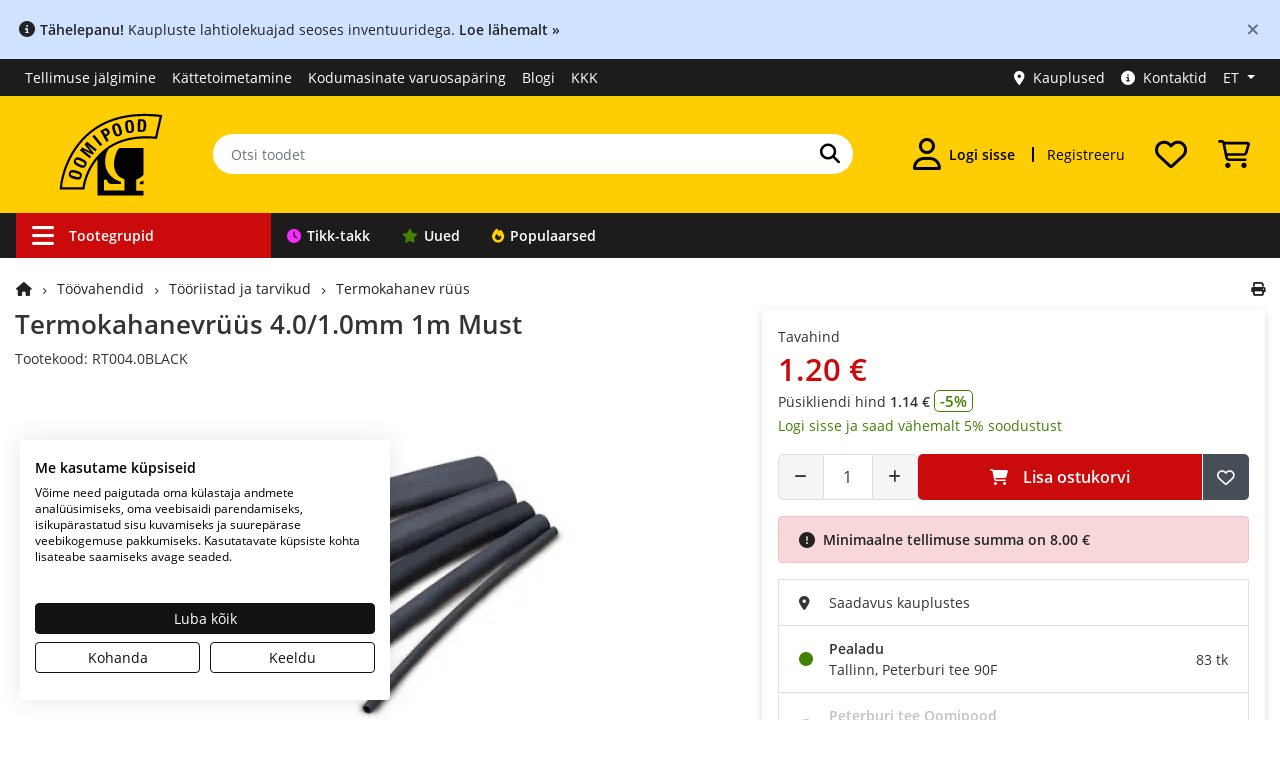

--- FILE ---
content_type: text/html; charset=utf-8
request_url: https://www.oomipood.ee/product/rt004_0black_termokahanevruus_4_0_1_0mm_1m_must
body_size: 22265
content:
<!doctype html>
<html lang="et">
<head>
<title>Termokahanevrüüs 4.0/1.0mm 1m Must - Oomipood</title>
<base href="https://www.oomipood.ee/">
<link href="https://www.oomipood.ee/product/rt004_0black_termokahanevruus_4_0_1_0mm_1m_must" rel="canonical">
<meta charset="utf-8">
<meta name="viewport" content="width=device-width, initial-scale=1">
<meta property="og:image" content="https://www.oomipood.ee/image/catalog/RT004.0BLACK_1.jpg">
<meta name="keywords" content="heat, shrinking, tubing, 4.0, 1.0mm, 1m, black, termokahanevrüüs, must, rt004.0black, termokahanev, 1.0, shrink, tubes, rt0040black, 4010mm, 4010, termorüüs, rüü, termorüü, tube, toru, termo, set, 40, 10mm, termousadka, 4.01.0mm, chernaya, ruus, rüüs, 10, kahanev, kahanemistoru, 0040, kahanevrüüs, kuumkahanev, kuum, rüüsid">
<meta name="msapplication-TileColor" content="#da532c">
<meta name="theme-color" content="#ffffff">
<link rel="apple-touch-icon" sizes="180x180" href="https://www.oomipood.ee/gfx/favicon/apple-touch-icon.png">
<link rel="icon" type="image/png" href="https://www.oomipood.ee/gfx/favicon/favicon-32x32.png" sizes="32x32">
<link rel="icon" type="image/png" href="https://www.oomipood.ee/gfx/favicon/favicon-16x16.png" sizes="16x16">
<link rel="manifest" href="/manifest.json">
<link rel="mask-icon" href="https://www.oomipood.ee/gfx/favicon/safari-pinned-tab.svg" color="#5bbad5">
<link href="catalog/view/javascript/bootstrap/css/bootstrap.min.css?v=10.2" rel="stylesheet">
<link href="catalog/view/theme/tt_sagitta1/stylesheet/fontawesome-free-6.7.1-web/css/all.min.css?v=2" rel="stylesheet">
<link href="catalog/view/theme/tt_sagitta1/stylesheet/oomipood.css?v=57.4" rel="stylesheet">
<link href="catalog/view/javascript/fancybox/fancybox.css?v=21.3" type="text/css" rel="stylesheet">
<link href="catalog/view/javascript/glide/glide.core.css?v=21.3" type="text/css" rel="stylesheet">
<link href="catalog/view/javascript/glide/glide.theme.css?v=21.3" type="text/css" rel="stylesheet">
<link href="catalog/view/theme/tt_sagitta1/stylesheet/live_search.css?v=21.3" type="text/css" rel="stylesheet">
<link href="catalog/view/theme/tt_sagitta1/stylesheet/cookiefirst.css?v=21.3" type="text/css" rel="stylesheet">
<script nonce="aW5QacvD5nxf7dBKoEWwjQAAzhI" src="catalog/view/javascript/jquery/jquery-3.7.1.min.js?v=2"></script> 
<script nonce="aW5QacvD5nxf7dBKoEWwjQAAzhI" src="catalog/view/javascript/popper.min.js?v=2"></script>
<script nonce="aW5QacvD5nxf7dBKoEWwjQAAzhI" src="catalog/view/javascript/bootstrap/js/bootstrap.min.js?v=2"></script>
<script nonce="aW5QacvD5nxf7dBKoEWwjQAAzhI" src="catalog/view/javascript/common.js?v=18.5"></script>
<script nonce="aW5QacvD5nxf7dBKoEWwjQAAzhI" src="catalog/view/javascript/fancybox/fancybox.umd.js?v=19.4"></script>
<script nonce="aW5QacvD5nxf7dBKoEWwjQAAzhI" src="catalog/view/javascript/tt.js?v=19.4"></script>
<script nonce="aW5QacvD5nxf7dBKoEWwjQAAzhI" src="catalog/view/javascript/glide/glide.min.js?v=19.4"></script>
<script nonce="aW5QacvD5nxf7dBKoEWwjQAAzhI" src="catalog/view/javascript/lazysizes.min.js?v=19.4"></script>
<script nonce="aW5QacvD5nxf7dBKoEWwjQAAzhI" src="catalog/view/javascript/live_search.js?v=19.4"></script>
<script nonce="aW5QacvD5nxf7dBKoEWwjQAAzhI" src="https://consent.cookiefirst.com/sites/oomipood.ee-bdc7cc4c-99cc-4338-ade4-144a519db958/consent.js" async></script>
<!-- Google Tag Manager -->
<script nonce="aW5QacvD5nxf7dBKoEWwjQAAzhI">(function(w,d,s,l,i){w[l]=w[l]||[];w[l].push({'gtm.start':
new Date().getTime(),event:'gtm.js'});var f=d.getElementsByTagName(s)[0],
j=d.createElement(s),dl=l!='dataLayer'?'&l='+l:'';j.async=true;j.src=
'https://www.googletagmanager.com/gtm.js?id='+i+dl;f.parentNode.insertBefore(j,f);
})(window,document,'script','dataLayer','GTM-TVRCZ7W');</script>
<!-- End Google Tag Manager --><script type="application/ld+json">
{"@context":"https://schema.org","@type":"Product","name":"Termokahanevrüüs 4.0/1.0mm 1m Must","image":"https://www.oomipood.ee/image/catalog/RT004.0BLACK_1.jpg","description":"Termokahanevrüüs 4.0/1.0mm 1m Must","sku":"RT004.0BLACK","offers":{"@type":"Offer","url":"https://www.oomipood.ee/product/rt004_0black_termokahanevruus_4_0_1_0mm_1m_must","priceCurrency":"EUR","price":1.2,"availability":"https://schema.org/InStock","hasMerchantReturnPolicy":{"@type":"MerchantReturnPolicy","applicableCountry":"EE","returnPolicyCategory":"https://schema.org/MerchantReturnFiniteReturnWindow","merchantReturnDays":14,"returnMethod":"https://schema.org/ReturnByMail","returnFees":"https://schema.org/FreeReturn"}}}</script>
</head>
<body class="product-product-3301">
<!-- Google Tag Manager (noscript) -->
<noscript><iframe src="https://www.googletagmanager.com/ns.html?id=GTM-TVRCZ7W"
height="0" width="0" style="display:none;visibility:hidden"></iframe></noscript>
<!-- End Google Tag Manager (noscript) --><div class="offcanvas-container">
  <div class="offcanvas-collapse">
    <div class="nav-content">
      <div class="d-flex justify-content-between align-items-center p-2 py-3">
        <div id="sidebar-language-container">
              <a class="btn link-hover btn-8 active mr-3"
        href="https://www.oomipood.ee/product/rt004_0black_termokahanevruus_4_0_1_0mm_1m_must"
        aria-label="Eesti">et</a>
    <a class="btn link-hover btn-8  mr-3"
        href="https://www.oomipood.ee/en/product/rt004_0black_termokahanevruus_4_0_1_0mm_1m_must"
        aria-label="English">en</a>
    <a class="btn link-hover btn-8  mr-3"
        href="https://www.oomipood.ee/ru/product/rt004_0black_termokahanevruus_4_0_1_0mm_1m_must"
        aria-label="Русский">ru</a>
        </div>
        <button type="button" class="offcanvas-close-btn" arial-label="Sulge aken">
          <i class="fas fa-times mr-1" aria-hidden="true"></i>
        </button>
      </div>
                    <div class="accordion" role="tablist">
          <div class="card">
            <div class="card-header">
              <button class="btn btn-block text-left btn-with-arrow" type="button" data-toggle="collapse"
                data-target="#card-login" aria-expanded="false"><i
                  class="fas fa-user"></i><strong>Logi sisse</strong>
              </button>
            </div>
            <div id="card-login" class="collapse show" aria-expanded="true" role="navigation">
              <div class="card-body">
                <form method="post" action="https://www.oomipood.ee/account/login" class="pb-3">
                  <div class="form-group">
                    <label>E-mail</label>
                    <input type="text" class="form-control input-email" name="login[email]" autocomplete="off"
                      placeholder="E-mail">
                  </div>
                  <div class="form-group">
                    <label>Salasõna</label>
                    <input type="password" class="form-control" name="login[password]" autocomplete="current-password"
                      placeholder="Salasõna">
                  </div>
                  <div class="form-group">
                    <a href="https://www.oomipood.ee/forgotten">Unustasite oma salasõna?</a>
                  </div>
                  <input type="submit" value="Sisene" class="btn btn-2">
                  <input type="hidden" value="https://www.oomipood.ee/product/rt004_0black_termokahanevruus_4_0_1_0mm_1m_must" name="redirect">
                </form>
                <div class="row pt-3 pb-3">
	<div class="col-12">
					<a class="btn btn-block btn-facebook d-flex align-items-center justify-content-center" rel="nofollow" href="https://www.oomipood.ee/module/tmdsocial/fbconnect">
				<i class="fa-brands fa-facebook"></i>
				<span>Facebook</span>
			</a>
			<a class="btn btn-block btn-google-plus d-flex align-items-center justify-content-center" rel="nofollow"
				href="https://www.oomipood.ee/module/tmdsocial/gconnect">
				<i class="fa-brands fa-google"></i>
				<span>Google</span>
			</a>
			</div>
</div>              </div>
            </div>
          </div>
        </div>
            <div class="accordion" role="tablist">
        <div class="card">
          <div class="card-header">
            <button class="btn btn-block text-left btn-with-arrow collapsed" type="button" data-toggle="collapse"
              data-target="#card-categories" aria-expanded="false"><i
                class="fas fa-bars"></i><strong>Tootegrupid</strong>
            </button>
          </div>
          <div id="card-categories" class="collapse" aria-expanded="false" role="navigation">
            <div class="card-body p-0">
              <ul class="offcanvas-navigation-links">
                                  <li><a
                      href="https://www.oomipood.ee/tikk-takk"
                      class="nav-link border-bottom nav-link-tt"><i class="fa fa-clock"></i>Tikk-takk</a></li>
                                  <li><a
                      href="https://www.oomipood.ee/uued_tooted"
                      class="nav-link border-bottom nav-link-new"><i class="fa-solid fa-star"></i>Uued</a></li>
                                  <li><a
                      href="https://www.oomipood.ee/populaarsed_tooted"
                      class="nav-link border-bottom nav-link-top"><i class="fa fa-fire"></i>Populaarsed</a></li>
                              </ul>
            </div>
          </div>
        </div>
      </div>
              <div class="accordion">
          <div class="card">
            <div class="card-header">
              <a href="https://www.oomipood.ee/register"
                class="nav-link">Registreeru</a>
            </div>
          </div>
        </div>
              <div class="accordion">
          <div class="card">
            <div class="card-header">
              <a href="https://www.oomipood.ee/order/tracking"
                class="nav-link">Tellimuse jälgimine</a>
            </div>
          </div>
        </div>
              <div class="accordion">
          <div class="card">
            <div class="card-header">
              <a href="https://www.oomipood.ee/kauplused"
                class="nav-link">Kauplused</a>
            </div>
          </div>
        </div>
              <div class="accordion">
          <div class="card">
            <div class="card-header">
              <a href="https://www.oomipood.ee/kattetoimetamine"
                class="nav-link">Kättetoimetamine</a>
            </div>
          </div>
        </div>
              <div class="accordion">
          <div class="card">
            <div class="card-header">
              <a href="https://www.oomipood.ee/kontaktid"
                class="nav-link">Kontaktid</a>
            </div>
          </div>
        </div>
              <div class="accordion">
          <div class="card">
            <div class="card-header">
              <a href="https://www.oomipood.ee/blog"
                class="nav-link">Blogi</a>
            </div>
          </div>
        </div>
              <div class="accordion">
          <div class="card">
            <div class="card-header">
              <a href="https://www.oomipood.ee/kkk"
                class="nav-link">KKK</a>
            </div>
          </div>
        </div>
          </div>
  </div>
</div>
<script nonce="aW5QacvD5nxf7dBKoEWwjQAAzhI">
  $(document).ready(function () {
    function trapFocus(offcanvasElement) {
      const focusableElements = offcanvasElement.find('button, [href], input, select, textarea, [tabindex]:not([tabindex="-1"])');
      const firstFocusable = focusableElements.first();
      const lastFocusable = focusableElements.last();

      offcanvasElement.on('keydown', function (e) {
        if ($(".offcanvas-collapse").hasClass("open")) {
          if (e.key === 'Tab') {
            if (e.shiftKey) { // Shift + Tab
              if (document.activeElement === firstFocusable[0]) {
                e.preventDefault();
                lastFocusable.focus();
              }
            } else { // Tab
              if (document.activeElement === lastFocusable[0]) {
                e.preventDefault();
                firstFocusable.focus();
              }
            }
          }
        }
      });
    }


    function toggleOffcanvas() {
      const offcanvasElement = $(".offcanvas-collapse");
      const offcanvasContainer = $(".offcanvas-container");
      const isOpen = offcanvasElement.hasClass("open");

      if (isOpen) {
        offcanvasElement.find("button, [href], input, select, textarea").attr("tabindex", "-1");

        offcanvasElement.css("opacity", "0");
        offcanvasElement.css("transform", "translateX(-100%)");

        setTimeout(() => {
          offcanvasElement.removeClass("open");
          offcanvasElement.css("display", "none");
        }, 300);

        offcanvasContainer.removeClass("overlay");
        $("html, body").css({ overflow: "", height: "" });
        offcanvasElement.off('keydown');

      } else {
        offcanvasElement.css("display", "block");
        setTimeout(() => {
          offcanvasElement.addClass("open");
          offcanvasElement.css("opacity", "1");
          offcanvasElement.css("transform", "translateX(0)");
        }, 10);

        offcanvasContainer.addClass("overlay");
        $("html, body").css({ overflow: "hidden", height: "100%" });

        offcanvasElement.find("button, [href], input, select, textarea").removeAttr("tabindex");

        trapFocus(offcanvasElement);

        setTimeout(() => {
          offcanvasElement.find("button, [href], input, select, textarea").first().focus();
        }, 100);
      }
    }



    $('[data-toggle="offcanvas"]').on("click", toggleOffcanvas);
    $('.offcanvas-close-btn').on("click", toggleOffcanvas);
    $(document).mouseup(function (e) {
      var container = $(".nav-content");
      if (!container.is(e.target) && container.has(e.target).length === 0 && $(".offcanvas-collapse").hasClass("open")) {
        toggleOffcanvas();
      }
      $(document).on("keydown", function (e) {
        const offcanvasElement = $(".offcanvas-collapse");
        if (e.key === "Escape" && offcanvasElement.hasClass("open")) {
          toggleOffcanvas();
        }
      });

    });
  });
</script><div class="alert alert-info alert-persistent"><i class="fa-solid fa-circle-info" aria-hidden="true"></i><b>Tähelepanu!</b> Kaupluste lahtiolekuajad seoses inventuuridega. <a href="/kauplused"><b>Loe lähemalt »</b></a><button type="button" class="close" data-dismiss="alert" aria-label="Close">
    <span aria-hidden="true">×</span>
  </button></div><!-- Topbar-menu -->
<div id="topbar-menu" class="d-none d-lg-block">
  <div class="container-xl">
    <div class="row">
    	<!-- Topbar (Desktop) -->
		<div class="col-7 d-flex align-items-center">
				<ul class="list-inline links">
									<li><a href="https://www.oomipood.ee/order/tracking&topbar" class="topbar-menu-link ">Tellimuse jälgimine</a></li>
									<li><a href="https://www.oomipood.ee/kattetoimetamine&topbar" class="topbar-menu-link ">Kättetoimetamine</a></li>
									<li><a href="https://www.oomipood.ee/kodumasinate_varuosad&topbar" class="topbar-menu-link d-none d-xl-block">Kodumasinate varuosapäring</a></li>
									<li><a href="https://www.oomipood.ee/blog&topbar" class="topbar-menu-link ">Blogi</a></li>
									<li><a href="https://www.oomipood.ee/kkk&topbar" class="topbar-menu-link ">KKK</a></li>
							</ul>
		</div>
		<div class="col-5">
			<div id="top-links">
				<ul class="list-inline links">
					  <li><a href="https://www.oomipood.ee/kauplused" class="topbar-menu-link"><i class="fas fa-map-marker-alt mr-2"></i>Kauplused</a></li>
					  <li><a href="https://www.oomipood.ee/kontaktid" class="topbar-menu-link"><i class="fa-solid fa-circle-info mr-2"></i>Kontaktid</a></li>
				      <li class="d-none d-lg-block"><div id="top-language">
  <input type="hidden" value="et" id="lang" name="lang">
  <ul class="list-inline links">
    <li class="dropdown"><a href="#" title="" class="dropdown-toggle top-bar-menu-link dropdown-focus" data-toggle="dropdown" aria-expanded="false" aria-haspopup="true" aria-controls="dropdown-language"><span>
          ET        </span></a>
      <ul class="dropdown-menu" id="dropdown-language">
                  <li><a href="https://www.oomipood.ee/product/rt004_0black_termokahanevruus_4_0_1_0mm_1m_must" class="top-bar-menu-link" aria-label="Eesti">
              Eesti              <i class="fa fa-check" aria-hidden="true"></i>            </a></li>
                  <li><a href="https://www.oomipood.ee/en/product/rt004_0black_termokahanevruus_4_0_1_0mm_1m_must" class="top-bar-menu-link" aria-label="English">
              English                          </a></li>
                  <li><a href="https://www.oomipood.ee/ru/product/rt004_0black_termokahanevruus_4_0_1_0mm_1m_must" class="top-bar-menu-link" aria-label="Русский">
              Русский                          </a></li>
              </ul>
  </ul>
</div>
<div id="google_translate_element"></div></li>
				</ul>

			</div>
		</div>
    </div>
    <!-- End Topbar (Desktop) -->
  </div>
</div>
<!-- End Topbar -->
<header>
<!-- Header main -->
<div id="header">
  <div class="container-xl">
  <div class="row">
			<div class="col-4 col-md-3 col-lg-3 col-xl-2 d-flex align-items-center justify-content-lg-center justify-content-md-start p-2 order-1 order-lg-1">
			<div class="d-lg-none offcanvas-toggler">
				<button data-toggle="offcanvas" class="navbar-toggler" type="button" id="navToggle"><i class="fas fa-bars"></i></button>
				</div>
				<a href="https://www.oomipood.ee/"><img src="/image/catalog/logo/Oomipood_veeb_logo2.svg" width="120" class="logo img-fluid p-lg-2 p-xl-2 ml-2" alt="Oomipood logo"></a>
				
			</div>
			<div class="col-12 col-md-6 col-lg-6 col-xl-6 d-flex align-items-center p-0 order-3 order-lg-2">
				<form method="get" action="https://www.oomipood.ee/product/search" class="w-100 search-form">
					<div class="input-group">
						<input type="text" class="form-control" name="q" value="" placeholder="Otsi toodet" autocomplete="off">
						<div class="input-group-append">
							<button class="btn-6 search-button" type="submit"  aria-label="Otsi"><i class="fas fa-search"></i></button>
						</div>
					</div>
				</form>
			</div>
			<div class="col-8 col-md-3 col-lg-3 col-xl-4 d-flex align-items-center justify-content-end order-2 order-md-3 order-lg-3">
				<div class="dropdown">
					<a href="https://www.oomipood.ee/account/login" class="btn account-button dropdown"
					data-toggle="dropdown" aria-haspopup="menu" aria-label="Logi sisse" aria-controls="dropdown-account-menu">
						<i class="far fa-user"></i>
												<div class="d-none d-xl-flex pl-2">
							Logi sisse						</div>
				
					</a>
					<div class="dropdown-menu" id="dropdown-account-menu">
													<form method="post" action="https://www.oomipood.ee/account/login">
								<div class="pb-2">
									<label>E-mail</label>
									<input type="text" class="form-control input-email" name="login[email]"
										autocomplete="off" placeholder="E-mail" autofocus>
								</div>
								<div class="pb-2">
									<label>Salasõna</label>
									<input type="password" class="form-control" name="login[password]"
										autocomplete="off" placeholder="Salasõna">
								</div>
								<div class="pb-3">
									<a href="https://www.oomipood.ee/forgotten"
										class="hover-underline">Unustasite oma salasõna?</a>
								</div>
								<div class="">
									<button type="submit"
										class="btn btn-2 btn-block mb-2">Sisene</button>
									<input type="hidden" value="https://www.oomipood.ee/product/rt004_0black_termokahanevruus_4_0_1_0mm_1m_must?product_id=3301" name="redirect">
								</div>
							</form>
							<div class="row pt-3 pb-3">
	<div class="col-12">
					<a class="btn btn-block btn-facebook d-flex align-items-center justify-content-center" rel="nofollow" href="https://www.oomipood.ee/module/tmdsocial/fbconnect">
				<i class="fa-brands fa-facebook"></i>
				<span>Facebook</span>
			</a>
			<a class="btn btn-block btn-google-plus d-flex align-items-center justify-content-center" rel="nofollow"
				href="https://www.oomipood.ee/module/tmdsocial/gconnect">
				<i class="fa-brands fa-google"></i>
				<span>Google</span>
			</a>
					<button class="btn btn-block btn-idcard d-flex align-items-center justify-content-center" id="webeid-auth-button" data-lang="et" data-action="login" data-csrf-token="1fe887a03e462d2c07bc26e1f5cb79b82695ce3dc2fba31dfae28155511a8530">
				<img src="/image/id_kaart.webp" width="28" alt="ID kaart"><span>ID-kaart</span>
		</button>
		<script nonce="aW5QacvD5nxf7dBKoEWwjQAAzhI" type="module">
"use strict";
import * as webeid from '/catalog/view/javascript/@web-eid/web-eid-library/dist/es/web-eid.js';
import {
        hideErrorMessage,
        showErrorMessage,
        checkHttpError
    } from '/catalog/view/javascript/@web-eid/errors/errors.js';

const authButton = document.getElementById('webeid-auth-button');
const authAction = authButton.getAttribute('data-action');
const csrfToken = authButton.getAttribute('data-csrf-token');
const lang = authButton.getAttribute('data-lang');


authButton.addEventListener("click", async () => {
        authButton.disabled = true;

        try {
            const challengeResponse = await fetch("/web-eid/auth/nonce", {
                method: "GET",
                headers: {
                    "Content-Type": "application/json"
                }
            });
            await checkHttpError(challengeResponse);
            const {
                nonce
            } = await challengeResponse.json();

            const authToken = await webeid.authenticate(nonce, {
                lang
            });

            const authTokenResponse = await fetch("/web-eid/auth/validate", {
                method: "POST",
                headers: {
                    "Content-Type": "application/json",
                    "X-CSRF-TOKEN": csrfToken,
                    "X-Action":authAction
                },
                body: `${JSON.stringify(authToken)}`
            });
            await checkHttpError(authTokenResponse);
            const authTokenResult = await authTokenResponse.json();

            window.location.href = authTokenResult['url'];

        } catch (error) {
            let errorMessage = error.toString(); 
            let match = errorMessage.match(/:(.*)/);
            let message = match ? match[1].trim() : "Unknown error";
            window.location.href = `/account/login?error=web-eid&message=${message}`;
        } finally {
            authButton.disabled = false;
        }
    });

</script>			</div>
</div>							<div class="heading-title">
							<h2>Minu konto</h2>
						</div>
																			<a href="https://www.oomipood.ee/account/edit" class="dropdown-item p-2"><i class="fa fa-edit" aria-hidden="true"></i>Muuda konto andmeid&nbsp;&nbsp;<i class="fa fa-exclamation-triangle"></i></a>
													<a href="https://www.oomipood.ee/account/password" class="dropdown-item p-2"><i class="fa fa-key" aria-hidden="true"></i>Muuda salasõna</a>
													<a href="https://www.oomipood.ee/account/address" class="dropdown-item p-2"><i class="fa fa-truck" aria-hidden="true"></i>Minu aadressid</a>
													<a href="https://www.oomipood.ee/account/orders" class="dropdown-item p-2"><i class="fa fa-shopping-cart" aria-hidden="true"></i>Minu tellimused</a>
													<a href="https://www.oomipood.ee/account/wishlist" class="dropdown-item p-2"><i class="far fa-heart" aria-hidden="true"></i>Soovide nimekiri</a>
													<a href="https://www.oomipood.ee/account/settings" class="dropdown-item p-2"><i class="fa fa-cog" aria-hidden="true"></i>Minu seaded</a>
																	</div>
				</div>
									<a href="https://www.oomipood.ee/register"
						class="btn register-button d-none d-xl-flex hover-underline">Registreeru</a>
								<div id="header-wishlist">
    <div class="dropdown">
        <a class="btn wishlist-button" href="https://www.oomipood.ee/account/wishlist" aria-label="Soovide nimekiri">
            <i class="far fa-heart"></i>        </a>
                    <div class="dropdown-menu dropdown-menu-right">
                <div class="p-1"><strong>Teie soovide nimekiri on tühi!</strong></div>
            </div>
            </div>
</div>				<div id="header-cart">
	<div class="dropdown">
		<a class="btn cart-button" href="https://www.oomipood.ee/ostukorv" aria-label="Vaata ostukorvi"><i class="custom-icon cart-icon"></i></a>
		<div class="dropdown-menu dropdown-menu-right">
		<div class="col-12">
								<div class="p-1"><strong>Teie ostukorv on tühi!</strong></div>
						</div>
		</div>
	</div>
	</div>			</div>
		</div>
		</div>
		</div>
		<!-- Header main -->


<!-- Header Bottom Menu -->
<div class="header-bottom">
<div class="container-xl d-flex justify-content-md-center justify-content-lg-start">
		<div class="row d-none d-md-block">
	<div class="navigation-container">
		<div class="navigation-links">
						<a href="https://www.oomipood.ee/&nav" class="nav-link-category nav-link-45 d-none d-lg-flex" aria-haspopup=menu aria-expanded=true aria-controls=vermegamenu ><i class="fas fa-bars" aria-hidden="true"></i>Tootegrupid</a>
						<a href="https://www.oomipood.ee/tikk-takk&nav" class="nav-link-tt nav-link-41 " ><i class="fa fa-clock"></i>Tikk-takk</a>
						<a href="https://www.oomipood.ee/uued_tooted&nav" class="nav-link-new nav-link-25 " ><i class="fa-solid fa-star"></i>Uued</a>
						<a href="https://www.oomipood.ee/populaarsed_tooted&nav" class="nav-link-top nav-link-24 " ><i class="fa fa-fire"></i>Populaarsed</a>
					</div>
	</div>
</div>	</div>
	</div>
<!-- End Header Bottom Menu -->
<!-- End Header main -->
</header>
<div class="container-xl main-container">
  <div class="row row-content">  <div class="col-12 col-lg-3 col-xl-3 column-left">
          <!-- Product categories (Desktop) -->
<div class="navleft-container box-shadow navleft-container-hidden">
    <nav class="nav" id="vermegamenu">
                    <div class="dropdown">
                <a href="https://www.oomipood.ee/category/kaablid_ja_tarvikud" class="nav-link dropdown-toggle" data-toggle="dropdown"
                    aria-expanded="false">
                                            <i class="fa fa-plug" aria-hidden="true"></i>
                                        Kaablid ja juhtmed</a>
                                    <ul class="dropdown-menu box-shadow">
                        <li>
                            <div class="p-2">
                                <div class="heading-title">
                                    <h2>Kaablid ja juhtmed</h2>
                                </div>
                                <div class="row">
                                                                            <div class="col-2 text-center p-3">
                                            <a href="https://www.oomipood.ee/category/kaablid_ja_tarvikud/audio_kaablid" tabindex="-1"><img
                                                    src="/image/cachewebp/placeholder-100x100.webp"
                                                    data-src="/image/cachewebp/catalog/categories/audiojavideokaabel-100x100.webp"
                                                    alt="Audio kaablid" class="img-fluid lazyload pb-2"
                                                    width="80" height="80"></a>
                                            <div class="category-name"><a href="https://www.oomipood.ee/category/kaablid_ja_tarvikud/audio_kaablid"
                                                    class="hover-underline">Audio kaablid</a></div>
                                                                                        
                                        </div>
                                                                            <div class="col-2 text-center p-3">
                                            <a href="https://www.oomipood.ee/category/kaablid_ja_tarvikud/arvuti_vorgukaablid" tabindex="-1"><img
                                                    src="/image/cachewebp/placeholder-100x100.webp"
                                                    data-src="/image/cachewebp/catalog/categories/cat5e-100x100.webp"
                                                    alt="CAT RJ45 võrgukaablid" class="img-fluid lazyload pb-2"
                                                    width="80" height="80"></a>
                                            <div class="category-name"><a href="https://www.oomipood.ee/category/kaablid_ja_tarvikud/arvuti_vorgukaablid"
                                                    class="hover-underline">CAT RJ45 võrgukaablid</a></div>
                                                                                        
                                        </div>
                                                                            <div class="col-2 text-center p-3">
                                            <a href="https://www.oomipood.ee/category/kaablid_ja_tarvikud/dsub_uhendus" tabindex="-1"><img
                                                    src="/image/cachewebp/placeholder-100x100.webp"
                                                    data-src="/image/cachewebp/catalog/categories/1070853_34640-100x100.webp"
                                                    alt="D-sub ja PS/2 kaablid" class="img-fluid lazyload pb-2"
                                                    width="80" height="80"></a>
                                            <div class="category-name"><a href="https://www.oomipood.ee/category/kaablid_ja_tarvikud/dsub_uhendus"
                                                    class="hover-underline">D-sub ja PS/2 kaablid</a></div>
                                                                                        
                                        </div>
                                                                            <div class="col-2 text-center p-3">
                                            <a href="https://www.oomipood.ee/category/kaablid_ja_tarvikud/dmx_kaablid" tabindex="-1"><img
                                                    src="/image/cachewebp/placeholder-100x100.webp"
                                                    data-src="/image/cachewebp/catalog/categories/DMX kaablid-100x100.webp"
                                                    alt="DMX kaablid" class="img-fluid lazyload pb-2"
                                                    width="80" height="80"></a>
                                            <div class="category-name"><a href="https://www.oomipood.ee/category/kaablid_ja_tarvikud/dmx_kaablid"
                                                    class="hover-underline">DMX kaablid</a></div>
                                                                                        
                                        </div>
                                                                            <div class="col-2 text-center p-3">
                                            <a href="https://www.oomipood.ee/category/kaablid_ja_tarvikud/rf_kaablid" tabindex="-1"><img
                                                    src="/image/cachewebp/placeholder-100x100.webp"
                                                    data-src="/image/cachewebp/catalog/categories/rfkoaksiaalkaabel-100x100.webp"
                                                    alt="RF kaablid" class="img-fluid lazyload pb-2"
                                                    width="80" height="80"></a>
                                            <div class="category-name"><a href="https://www.oomipood.ee/category/kaablid_ja_tarvikud/rf_kaablid"
                                                    class="hover-underline">RF kaablid</a></div>
                                                                                        
                                        </div>
                                                                            <div class="col-2 text-center p-3">
                                            <a href="https://www.oomipood.ee/category/kaablid_ja_tarvikud/rullikaablid" tabindex="-1"><img
                                                    src="/image/cachewebp/placeholder-100x100.webp"
                                                    data-src="/image/cachewebp/catalog/categories/rullikaabel-100x100.webp"
                                                    alt="Rullikaablid" class="img-fluid lazyload pb-2"
                                                    width="80" height="80"></a>
                                            <div class="category-name"><a href="https://www.oomipood.ee/category/kaablid_ja_tarvikud/rullikaablid"
                                                    class="hover-underline">Rullikaablid</a></div>
                                                                                        
                                        </div>
                                                                            <div class="col-2 text-center p-3">
                                            <a href="https://www.oomipood.ee/category/kaablid_ja_tarvikud/sülearvuti_toitekaablid" tabindex="-1"><img
                                                    src="/image/cachewebp/placeholder-100x100.webp"
                                                    data-src="/image/cachewebp/catalog/IMG33054025900-100x100.webp"
                                                    alt="Sülearvuti laadijate paranduskaablid" class="img-fluid lazyload pb-2"
                                                    width="80" height="80"></a>
                                            <div class="category-name"><a href="https://www.oomipood.ee/category/kaablid_ja_tarvikud/sülearvuti_toitekaablid"
                                                    class="hover-underline">Sülearvuti laadijate paranduskaablid</a></div>
                                                                                        
                                        </div>
                                                                            <div class="col-2 text-center p-3">
                                            <a href="https://www.oomipood.ee/category/kaablid_ja_tarvikud/telefoni_kaablid" tabindex="-1"><img
                                                    src="/image/cachewebp/placeholder-100x100.webp"
                                                    data-src="/image/cachewebp/catalog/categories/telefonikaabel-100x100.webp"
                                                    alt="Telefoni kaablid" class="img-fluid lazyload pb-2"
                                                    width="80" height="80"></a>
                                            <div class="category-name"><a href="https://www.oomipood.ee/category/kaablid_ja_tarvikud/telefoni_kaablid"
                                                    class="hover-underline">Telefoni kaablid</a></div>
                                                                                        
                                        </div>
                                                                            <div class="col-2 text-center p-3">
                                            <a href="https://www.oomipood.ee/category/kaablid_ja_tarvikud/toitekaablid" tabindex="-1"><img
                                                    src="/image/cachewebp/placeholder-100x100.webp"
                                                    data-src="/image/cachewebp/catalog/categories/toitekaabel-100x100.webp"
                                                    alt="Toitekaablid" class="img-fluid lazyload pb-2"
                                                    width="80" height="80"></a>
                                            <div class="category-name"><a href="https://www.oomipood.ee/category/kaablid_ja_tarvikud/toitekaablid"
                                                    class="hover-underline">Toitekaablid</a></div>
                                                                                        
                                        </div>
                                                                            <div class="col-2 text-center p-3">
                                            <a href="https://www.oomipood.ee/category/kaablid_ja_tarvikud/usb_kaablid" tabindex="-1"><img
                                                    src="/image/cachewebp/placeholder-100x100.webp"
                                                    data-src="/image/cachewebp/catalog/categories/usb-kaablid-100x100.webp"
                                                    alt="USB-C, Lightning, Micro-USB ja muud USB kaablid" class="img-fluid lazyload pb-2"
                                                    width="80" height="80"></a>
                                            <div class="category-name"><a href="https://www.oomipood.ee/category/kaablid_ja_tarvikud/usb_kaablid"
                                                    class="hover-underline">USB-C, Lightning, Micro-USB ja muud USB kaablid</a></div>
                                                                                        
                                        </div>
                                                                            <div class="col-2 text-center p-3">
                                            <a href="https://www.oomipood.ee/category/kaablid_ja_tarvikud/optiline_internet" tabindex="-1"><img
                                                    src="/image/cachewebp/placeholder-100x100.webp"
                                                    data-src="/image/cachewebp/catalog/IMG34735226560-100x100.webp"
                                                    alt="Valguskaabel, optilised kaablid internetile" class="img-fluid lazyload pb-2"
                                                    width="80" height="80"></a>
                                            <div class="category-name"><a href="https://www.oomipood.ee/category/kaablid_ja_tarvikud/optiline_internet"
                                                    class="hover-underline">Valguskaabel, optilised kaablid internetile</a></div>
                                                                                        
                                        </div>
                                                                            <div class="col-2 text-center p-3">
                                            <a href="https://www.oomipood.ee/category/kaablid_ja_tarvikud/audio_ja_video_kaablid" tabindex="-1"><img
                                                    src="/image/cachewebp/placeholder-100x100.webp"
                                                    data-src="/image/cachewebp/catalog/IMG34730346480-100x100.webp"
                                                    alt="Video kaablid" class="img-fluid lazyload pb-2"
                                                    width="80" height="80"></a>
                                            <div class="category-name"><a href="https://www.oomipood.ee/category/kaablid_ja_tarvikud/audio_ja_video_kaablid"
                                                    class="hover-underline">Video kaablid</a></div>
                                                                                        
                                        </div>
                                                                    </div>                            </div>
                        </li>
                    </ul>
                            </div>
                    <div class="dropdown">
                <a href="https://www.oomipood.ee/category/uhendused" class="nav-link dropdown-toggle" data-toggle="dropdown"
                    aria-expanded="false">
                                            <i class="fa fa-wave-square" aria-hidden="true"></i>
                                        Ühendused</a>
                                    <ul class="dropdown-menu box-shadow">
                        <li>
                            <div class="p-2">
                                <div class="heading-title">
                                    <h2>Ühendused</h2>
                                </div>
                                <div class="row">
                                                                            <div class="col-2 text-center p-3">
                                            <a href="https://www.oomipood.ee/category/uhendused/uleminekud_ja_adapterid" tabindex="-1"><img
                                                    src="/image/cachewebp/placeholder-100x100.webp"
                                                    data-src="/image/cachewebp/catalog/categories/yleminek-100x100.webp"
                                                    alt="Adapterid ja üleminekud" class="img-fluid lazyload pb-2"
                                                    width="80" height="80"></a>
                                            <div class="category-name"><a href="https://www.oomipood.ee/category/uhendused/uleminekud_ja_adapterid"
                                                    class="hover-underline">Adapterid ja üleminekud</a></div>
                                                                                        
                                        </div>
                                                                            <div class="col-2 text-center p-3">
                                            <a href="https://www.oomipood.ee/category/uhendused/elektrikaubad" tabindex="-1"><img
                                                    src="/image/cachewebp/placeholder-100x100.webp"
                                                    data-src="/image/cachewebp/catalog/categories/IMG31439616960-80x80.webp"
                                                    alt="Elektrikaubad" class="img-fluid lazyload pb-2"
                                                    width="80" height="80"></a>
                                            <div class="category-name"><a href="https://www.oomipood.ee/category/uhendused/elektrikaubad"
                                                    class="hover-underline">Elektrikaubad</a></div>
                                                                                        
                                        </div>
                                                                            <div class="col-2 text-center p-3">
                                            <a href="https://www.oomipood.ee/category/uhendused/audio_video_jagur" tabindex="-1"><img
                                                    src="/image/cachewebp/placeholder-100x100.webp"
                                                    data-src="/image/cachewebp/catalog/IMG34730256940-100x100.webp"
                                                    alt="Heli ja video jagurid" class="img-fluid lazyload pb-2"
                                                    width="80" height="80"></a>
                                            <div class="category-name"><a href="https://www.oomipood.ee/category/uhendused/audio_video_jagur"
                                                    class="hover-underline">Heli ja video jagurid</a></div>
                                                                                        
                                        </div>
                                                                            <div class="col-2 text-center p-3">
                                            <a href="https://www.oomipood.ee/category/uhendused/audio_video_luliti" tabindex="-1"><img
                                                    src="/image/cachewebp/placeholder-100x100.webp"
                                                    data-src="/image/cachewebp/catalog/IMG34730276780-100x100.webp"
                                                    alt="Heli ja video lülitid" class="img-fluid lazyload pb-2"
                                                    width="80" height="80"></a>
                                            <div class="category-name"><a href="https://www.oomipood.ee/category/uhendused/audio_video_luliti"
                                                    class="hover-underline">Heli ja video lülitid</a></div>
                                                                                        
                                        </div>
                                                                            <div class="col-2 text-center p-3">
                                            <a href="https://www.oomipood.ee/category/uhendused/signaali_muundur" tabindex="-1"><img
                                                    src="/image/cachewebp/placeholder-100x100.webp"
                                                    data-src="/image/cachewebp/catalog/IMG34730274280-100x100.webp"
                                                    alt="Heli ja video muundurid" class="img-fluid lazyload pb-2"
                                                    width="80" height="80"></a>
                                            <div class="category-name"><a href="https://www.oomipood.ee/category/uhendused/signaali_muundur"
                                                    class="hover-underline">Heli ja video muundurid</a></div>
                                                                                        
                                        </div>
                                                                            <div class="col-2 text-center p-3">
                                            <a href="https://www.oomipood.ee/category/uhendused/pesad_ja_pistikud" tabindex="-1"><img
                                                    src="/image/cachewebp/placeholder-100x100.webp"
                                                    data-src="/image/cachewebp/catalog/categories/pesadpistikud-100x100.webp"
                                                    alt="Pesad ja pistikud" class="img-fluid lazyload pb-2"
                                                    width="80" height="80"></a>
                                            <div class="category-name"><a href="https://www.oomipood.ee/category/uhendused/pesad_ja_pistikud"
                                                    class="hover-underline">Pesad ja pistikud</a></div>
                                                                                        
                                        </div>
                                                                            <div class="col-2 text-center p-3">
                                            <a href="https://www.oomipood.ee/category/uhendused/reisiadapterid" tabindex="-1"><img
                                                    src="/image/cachewebp/placeholder-100x100.webp"
                                                    data-src="/image/cachewebp/catalog/categories/elektripistikuüleminekut-100x100.webp"
                                                    alt="Reisiadapterid" class="img-fluid lazyload pb-2"
                                                    width="80" height="80"></a>
                                            <div class="category-name"><a href="https://www.oomipood.ee/category/uhendused/reisiadapterid"
                                                    class="hover-underline">Reisiadapterid</a></div>
                                                                                        
                                        </div>
                                                                    </div>                            </div>
                        </li>
                    </ul>
                            </div>
                    <div class="dropdown">
                <a href="https://www.oomipood.ee/category/auto_tooted" class="nav-link dropdown-toggle" data-toggle="dropdown"
                    aria-expanded="false">
                                            <i class="fa fa-car" aria-hidden="true"></i>
                                        Autokaubad</a>
                                    <ul class="dropdown-menu box-shadow">
                        <li>
                            <div class="p-2">
                                <div class="heading-title">
                                    <h2>Autokaubad</h2>
                                </div>
                                <div class="row">
                                                                            <div class="col-2 text-center p-3">
                                            <a href="https://www.oomipood.ee/category/auto_tooted/auto_diagnostikaseadmed" tabindex="-1"><img
                                                    src="/image/cachewebp/placeholder-100x100.webp"
                                                    data-src="/image/cachewebp/catalog/categories/Auto diagnostikaseadmed-100x100.webp"
                                                    alt="Auto diagnostikaseadmed" class="img-fluid lazyload pb-2"
                                                    width="80" height="80"></a>
                                            <div class="category-name"><a href="https://www.oomipood.ee/category/auto_tooted/auto_diagnostikaseadmed"
                                                    class="hover-underline">Auto diagnostikaseadmed</a></div>
                                                                                        
                                        </div>
                                                                            <div class="col-2 text-center p-3">
                                            <a href="https://www.oomipood.ee/category/auto_tooted/auto_pistikud_ja_pesad" tabindex="-1"><img
                                                    src="/image/cachewebp/placeholder-100x100.webp"
                                                    data-src="/image/cachewebp/catalog/categories/IMG31438049000-100x100.webp"
                                                    alt="Auto pistikud ja pesad" class="img-fluid lazyload pb-2"
                                                    width="80" height="80"></a>
                                            <div class="category-name"><a href="https://www.oomipood.ee/category/auto_tooted/auto_pistikud_ja_pesad"
                                                    class="hover-underline">Auto pistikud ja pesad</a></div>
                                                                                        
                                        </div>
                                                                            <div class="col-2 text-center p-3">
                                            <a href="https://www.oomipood.ee/category/auto_tooted/autoantennid_ja_tarvikud" tabindex="-1"><img
                                                    src="/image/cachewebp/placeholder-100x100.webp"
                                                    data-src="/image/cachewebp/catalog/categories/autoantenn-100x100.webp"
                                                    alt="Autoantennid ja tarvikud" class="img-fluid lazyload pb-2"
                                                    width="80" height="80"></a>
                                            <div class="category-name"><a href="https://www.oomipood.ee/category/auto_tooted/autoantennid_ja_tarvikud"
                                                    class="hover-underline">Autoantennid ja tarvikud</a></div>
                                                                                        
                                        </div>
                                                                            <div class="col-2 text-center p-3">
                                            <a href="https://www.oomipood.ee/category/auto_tooted/autoaudio" tabindex="-1"><img
                                                    src="/image/cachewebp/placeholder-100x100.webp"
                                                    data-src="/image/cachewebp/catalog/categories/IMG31438285120-100x100.webp"
                                                    alt="Autoaudio" class="img-fluid lazyload pb-2"
                                                    width="80" height="80"></a>
                                            <div class="category-name"><a href="https://www.oomipood.ee/category/auto_tooted/autoaudio"
                                                    class="hover-underline">Autoaudio</a></div>
                                                                                        
                                        </div>
                                                                            <div class="col-2 text-center p-3">
                                            <a href="https://www.oomipood.ee/category/auto_tooted/autokaitsmed_ja_pesad" tabindex="-1"><img
                                                    src="/image/cachewebp/placeholder-100x100.webp"
                                                    data-src="/image/cachewebp/catalog/categories/autokaitsmedjapesad-100x100.webp"
                                                    alt="Autokaitsmed ja pesad" class="img-fluid lazyload pb-2"
                                                    width="80" height="80"></a>
                                            <div class="category-name"><a href="https://www.oomipood.ee/category/auto_tooted/autokaitsmed_ja_pesad"
                                                    class="hover-underline">Autokaitsmed ja pesad</a></div>
                                                                                        
                                        </div>
                                                                            <div class="col-2 text-center p-3">
                                            <a href="https://www.oomipood.ee/category/auto_tooted/auto_led_lamp" tabindex="-1"><img
                                                    src="/image/cachewebp/placeholder-100x100.webp"
                                                    data-src="/image/cachewebp/catalog/categories/IMG31437894000-100x100.webp"
                                                    alt="Autopirnid" class="img-fluid lazyload pb-2"
                                                    width="80" height="80"></a>
                                            <div class="category-name"><a href="https://www.oomipood.ee/category/auto_tooted/auto_led_lamp"
                                                    class="hover-underline">Autopirnid</a></div>
                                                                                        
                                        </div>
                                                                            <div class="col-2 text-center p-3">
                                            <a href="https://www.oomipood.ee/category/auto_tooted/elektriauto_laadijad" tabindex="-1"><img
                                                    src="/image/cachewebp/placeholder-100x100.webp"
                                                    data-src="/image/cachewebp/catalog/categories/elautolaadijad-100x100.webp"
                                                    alt="Elektriauto laadijad" class="img-fluid lazyload pb-2"
                                                    width="80" height="80"></a>
                                            <div class="category-name"><a href="https://www.oomipood.ee/category/auto_tooted/elektriauto_laadijad"
                                                    class="hover-underline">Elektriauto laadijad</a></div>
                                                                                        
                                        </div>
                                                                            <div class="col-2 text-center p-3">
                                            <a href="https://www.oomipood.ee/category/auto_tooted/elektriauto_laadimise_kaablid" tabindex="-1"><img
                                                    src="/image/cachewebp/placeholder-100x100.webp"
                                                    data-src="/image/cachewebp/catalog/categories/elautokaablid-100x100.webp"
                                                    alt="Elektriauto laadimise kaablid" class="img-fluid lazyload pb-2"
                                                    width="80" height="80"></a>
                                            <div class="category-name"><a href="https://www.oomipood.ee/category/auto_tooted/elektriauto_laadimise_kaablid"
                                                    class="hover-underline">Elektriauto laadimise kaablid</a></div>
                                                                                        
                                        </div>
                                                                            <div class="col-2 text-center p-3">
                                            <a href="https://www.oomipood.ee/category/auto_tooted/gps_jalgimisseadmed" tabindex="-1"><img
                                                    src="/image/cachewebp/placeholder-100x100.webp"
                                                    data-src="/image/cachewebp/catalog/categories/GPS jälgimisseadmed-100x100.webp"
                                                    alt="GPS jälgimisseadmed" class="img-fluid lazyload pb-2"
                                                    width="80" height="80"></a>
                                            <div class="category-name"><a href="https://www.oomipood.ee/category/auto_tooted/gps_jalgimisseadmed"
                                                    class="hover-underline">GPS jälgimisseadmed</a></div>
                                                                                        
                                        </div>
                                                                            <div class="col-2 text-center p-3">
                                            <a href="https://www.oomipood.ee/category/auto_tooted/juhtmevaba_android_auto_carplay" tabindex="-1"><img
                                                    src="/image/cachewebp/placeholder-100x100.webp"
                                                    data-src="/image/cachewebp/catalog/categories/Juhtmevaba Android Auto-100x100.webp"
                                                    alt="Juhtmevaba Android Auto ja CarPlay" class="img-fluid lazyload pb-2"
                                                    width="80" height="80"></a>
                                            <div class="category-name"><a href="https://www.oomipood.ee/category/auto_tooted/juhtmevaba_android_auto_carplay"
                                                    class="hover-underline">Juhtmevaba Android Auto ja CarPlay</a></div>
                                                                                        
                                        </div>
                                                                            <div class="col-2 text-center p-3">
                                            <a href="https://www.oomipood.ee/category/auto_tooted/lisaseadmed_ja_tarvikud" tabindex="-1"><img
                                                    src="/image/cachewebp/placeholder-100x100.webp"
                                                    data-src="/image/cachewebp/catalog/categories/IMG31438187320-100x100.webp"
                                                    alt="Lisaseadmed ja tarvikud" class="img-fluid lazyload pb-2"
                                                    width="80" height="80"></a>
                                            <div class="category-name"><a href="https://www.oomipood.ee/category/auto_tooted/lisaseadmed_ja_tarvikud"
                                                    class="hover-underline">Lisaseadmed ja tarvikud</a></div>
                                                                                        
                                        </div>
                                                                            <div class="col-2 text-center p-3">
                                            <a href="https://www.oomipood.ee/category/auto_tooted/myramatid" tabindex="-1"><img
                                                    src="/image/cachewebp/placeholder-100x100.webp"
                                                    data-src="/image/cachewebp/catalog/sgm-mf_2-800x800-100x100.webp"
                                                    alt="Müramatid" class="img-fluid lazyload pb-2"
                                                    width="80" height="80"></a>
                                            <div class="category-name"><a href="https://www.oomipood.ee/category/auto_tooted/myramatid"
                                                    class="hover-underline">Müramatid</a></div>
                                                                                        
                                        </div>
                                                                            <div class="col-2 text-center p-3">
                                            <a href="https://www.oomipood.ee/category/auto_tooted/autokaamerad_ja_navigatsioonid" tabindex="-1"><img
                                                    src="/image/cachewebp/placeholder-100x100.webp"
                                                    data-src="/image/cachewebp/catalog/categories/autokaamerad-100x100.webp"
                                                    alt="Pardakaamerad" class="img-fluid lazyload pb-2"
                                                    width="80" height="80"></a>
                                            <div class="category-name"><a href="https://www.oomipood.ee/category/auto_tooted/autokaamerad_ja_navigatsioonid"
                                                    class="hover-underline">Pardakaamerad</a></div>
                                                                                        
                                        </div>
                                                                            <div class="col-2 text-center p-3">
                                            <a href="https://www.oomipood.ee/category/auto_tooted/parkimiskellad" tabindex="-1"><img
                                                    src="/image/cachewebp/placeholder-100x100.webp"
                                                    data-src="/image/cachewebp/catalog/categories/parkimiskellad(1)-100x100.webp"
                                                    alt="Parkimiskellad" class="img-fluid lazyload pb-2"
                                                    width="80" height="80"></a>
                                            <div class="category-name"><a href="https://www.oomipood.ee/category/auto_tooted/parkimiskellad"
                                                    class="hover-underline">Parkimiskellad</a></div>
                                                                                        
                                        </div>
                                                                            <div class="col-2 text-center p-3">
                                            <a href="https://www.oomipood.ee/category/auto_tooted/parkimisabi_ja_monitorid" tabindex="-1"><img
                                                    src="/image/cachewebp/placeholder-100x100.webp"
                                                    data-src="/image/cachewebp/catalog/categories/tagurdamiseabi-100x100.webp"
                                                    alt="Tagurduskaamerad, monitorid ja andurid" class="img-fluid lazyload pb-2"
                                                    width="80" height="80"></a>
                                            <div class="category-name"><a href="https://www.oomipood.ee/category/auto_tooted/parkimisabi_ja_monitorid"
                                                    class="hover-underline">Tagurduskaamerad, monitorid ja andurid</a></div>
                                                                                        
                                        </div>
                                                                            <div class="col-2 text-center p-3">
                                            <a href="https://www.oomipood.ee/category/auto_tooted/toiteseadmed_autosse" tabindex="-1"><img
                                                    src="/image/cachewebp/placeholder-100x100.webp"
                                                    data-src="/image/cachewebp/catalog/categories/autolaadija-100x100.webp"
                                                    alt="Toiteseadmed autosse" class="img-fluid lazyload pb-2"
                                                    width="80" height="80"></a>
                                            <div class="category-name"><a href="https://www.oomipood.ee/category/auto_tooted/toiteseadmed_autosse"
                                                    class="hover-underline">Toiteseadmed autosse</a></div>
                                                                                        
                                        </div>
                                                                    </div>                            </div>
                        </li>
                    </ul>
                            </div>
                    <div class="dropdown">
                <a href="https://www.oomipood.ee/category/valvetehnika" class="nav-link dropdown-toggle" data-toggle="dropdown"
                    aria-expanded="false">
                                            <i class="fa fa-video" aria-hidden="true"></i>
                                        Valveseadmed</a>
                                    <ul class="dropdown-menu box-shadow">
                        <li>
                            <div class="p-2">
                                <div class="heading-title">
                                    <h2>Valveseadmed</h2>
                                </div>
                                <div class="row">
                                                                            <div class="col-2 text-center p-3">
                                            <a href="https://www.oomipood.ee/category/valvetehnika/ajax" tabindex="-1"><img
                                                    src="/image/cachewebp/placeholder-100x100.webp"
                                                    data-src="/image/cachewebp/catalog/ajax_starterkit_estonia-100x100.webp"
                                                    alt="AJAX Juhtmevaba GSM valvesüsteemid" class="img-fluid lazyload pb-2"
                                                    width="80" height="80"></a>
                                            <div class="category-name"><a href="https://www.oomipood.ee/category/valvetehnika/ajax"
                                                    class="hover-underline">AJAX Juhtmevaba GSM valvesüsteemid</a></div>
                                                                                        
                                        </div>
                                                                            <div class="col-2 text-center p-3">
                                            <a href="https://www.oomipood.ee/category/valvetehnika/ezviz" tabindex="-1"><img
                                                    src="/image/cachewebp/placeholder-100x100.webp"
                                                    data-src="/image/cachewebp/catalog/categories/ezviz_kaamerad-100x100.webp"
                                                    alt="EZVIZ valvekaamerad ja nutikodu" class="img-fluid lazyload pb-2"
                                                    width="80" height="80"></a>
                                            <div class="category-name"><a href="https://www.oomipood.ee/category/valvetehnika/ezviz"
                                                    class="hover-underline">EZVIZ valvekaamerad ja nutikodu</a></div>
                                                                                        
                                        </div>
                                                                            <div class="col-2 text-center p-3">
                                            <a href="https://www.oomipood.ee/category/valvetehnika/eldes_valveseadmed" tabindex="-1"><img
                                                    src="/image/cachewebp/placeholder-100x100.webp"
                                                    data-src="/image/cachewebp/catalog/categories/EWP2-1-200x200-100x100.webp"
                                                    alt="Eldes valveseadmed" class="img-fluid lazyload pb-2"
                                                    width="80" height="80"></a>
                                            <div class="category-name"><a href="https://www.oomipood.ee/category/valvetehnika/eldes_valveseadmed"
                                                    class="hover-underline">Eldes valveseadmed</a></div>
                                                                                        
                                        </div>
                                                                            <div class="col-2 text-center p-3">
                                            <a href="https://www.oomipood.ee/category/valvetehnika/kaamerad" tabindex="-1"><img
                                                    src="/image/cachewebp/placeholder-100x100.webp"
                                                    data-src="/image/cachewebp/catalog/categories/Hikvision kaamerad ja valve-100x100.webp"
                                                    alt="Hikvision kaamerad ja valvesüsteemid" class="img-fluid lazyload pb-2"
                                                    width="80" height="80"></a>
                                            <div class="category-name"><a href="https://www.oomipood.ee/category/valvetehnika/kaamerad"
                                                    class="hover-underline">Hikvision kaamerad ja valvesüsteemid</a></div>
                                                                                        
                                        </div>
                                                                            <div class="col-2 text-center p-3">
                                            <a href="https://www.oomipood.ee/category/valvetehnika/muud_kaamerad" tabindex="-1"><img
                                                    src="/image/cachewebp/placeholder-100x100.webp"
                                                    data-src="/image/cachewebp/catalog/categories/Muud kaamerad-100x100.webp"
                                                    alt="Hilook, Imou, Ubiquiti ja muud valvesüsteemid" class="img-fluid lazyload pb-2"
                                                    width="80" height="80"></a>
                                            <div class="category-name"><a href="https://www.oomipood.ee/category/valvetehnika/muud_kaamerad"
                                                    class="hover-underline">Hilook, Imou, Ubiquiti ja muud valvesüsteemid</a></div>
                                                                                        
                                        </div>
                                                                            <div class="col-2 text-center p-3">
                                            <a href="https://www.oomipood.ee/category/valvetehnika/metsakaamerad" tabindex="-1"><img
                                                    src="/image/cachewebp/placeholder-100x100.webp"
                                                    data-src="/image/cachewebp/catalog/categories/Metsakaamerad-100x100.webp"
                                                    alt="Metsakaamerad" class="img-fluid lazyload pb-2"
                                                    width="80" height="80"></a>
                                            <div class="category-name"><a href="https://www.oomipood.ee/category/valvetehnika/metsakaamerad"
                                                    class="hover-underline">Metsakaamerad</a></div>
                                                                                        
                                        </div>
                                                                            <div class="col-2 text-center p-3">
                                            <a href="https://www.oomipood.ee/category/valvetehnika/pettekaamera" tabindex="-1"><img
                                                    src="/image/cachewebp/placeholder-100x100.webp"
                                                    data-src="/image/cachewebp/catalog/categories/pettekaamera-100x100.webp"
                                                    alt="Pettekaamerad" class="img-fluid lazyload pb-2"
                                                    width="80" height="80"></a>
                                            <div class="category-name"><a href="https://www.oomipood.ee/category/valvetehnika/pettekaamera"
                                                    class="hover-underline">Pettekaamerad</a></div>
                                                                                        
                                        </div>
                                                                            <div class="col-2 text-center p-3">
                                            <a href="https://www.oomipood.ee/category/valvetehnika/lisaseadmed" tabindex="-1"><img
                                                    src="/image/cachewebp/placeholder-100x100.webp"
                                                    data-src="/image/cachewebp/catalog/categories/Hikvision-switch-DS-3E0106HP-E-100x100.webp"
                                                    alt="PoE ja lisaseadmed" class="img-fluid lazyload pb-2"
                                                    width="80" height="80"></a>
                                            <div class="category-name"><a href="https://www.oomipood.ee/category/valvetehnika/lisaseadmed"
                                                    class="hover-underline">PoE ja lisaseadmed</a></div>
                                                                                        
                                        </div>
                                                                            <div class="col-2 text-center p-3">
                                            <a href="https://www.oomipood.ee/category/valvetehnika/sireen" tabindex="-1"><img
                                                    src="/image/cachewebp/placeholder-100x100.webp"
                                                    data-src="/image/cachewebp/catalog/categories/sireen-100x100.webp"
                                                    alt="Sireenid" class="img-fluid lazyload pb-2"
                                                    width="80" height="80"></a>
                                            <div class="category-name"><a href="https://www.oomipood.ee/category/valvetehnika/sireen"
                                                    class="hover-underline">Sireenid</a></div>
                                                                                        
                                        </div>
                                                                            <div class="col-2 text-center p-3">
                                            <a href="https://www.oomipood.ee/category/valvetehnika/andurid" tabindex="-1"><img
                                                    src="/image/cachewebp/placeholder-100x100.webp"
                                                    data-src="/image/cachewebp/catalog/categories/suitsuandur-100x100.webp"
                                                    alt="Suitsuandurid, vingugaasiandurid, ukseandurid ja muud" class="img-fluid lazyload pb-2"
                                                    width="80" height="80"></a>
                                            <div class="category-name"><a href="https://www.oomipood.ee/category/valvetehnika/andurid"
                                                    class="hover-underline">Suitsuandurid, vingugaasiandurid, ukseandurid ja muud</a></div>
                                                                                        
                                        </div>
                                                                            <div class="col-2 text-center p-3">
                                            <a href="https://www.oomipood.ee/category/valvetehnika/uksekellad" tabindex="-1"><img
                                                    src="/image/cachewebp/placeholder-100x100.webp"
                                                    data-src="/image/cachewebp/catalog/categories/uksekellad-100x100.webp"
                                                    alt="Uksekellad ja külastaja kellad" class="img-fluid lazyload pb-2"
                                                    width="80" height="80"></a>
                                            <div class="category-name"><a href="https://www.oomipood.ee/category/valvetehnika/uksekellad"
                                                    class="hover-underline">Uksekellad ja külastaja kellad</a></div>
                                                                                        
                                        </div>
                                                                    </div>                            </div>
                        </li>
                    </ul>
                            </div>
                    <div class="dropdown">
                <a href="https://www.oomipood.ee/category/robootika_ja_konstruktorid" class="nav-link dropdown-toggle" data-toggle="dropdown"
                    aria-expanded="false">
                                            <i class="fa fa-robot" aria-hidden="true"></i>
                                        Robootika</a>
                                    <ul class="dropdown-menu box-shadow">
                        <li>
                            <div class="p-2">
                                <div class="heading-title">
                                    <h2>Robootika</h2>
                                </div>
                                <div class="row">
                                                                            <div class="col-2 text-center p-3">
                                            <a href="https://www.oomipood.ee/category/robootika_ja_konstruktorid/3d_printing" tabindex="-1"><img
                                                    src="/image/cachewebp/placeholder-100x100.webp"
                                                    data-src="/image/cachewebp/catalog/categories/IMG31389980700-100x100.webp"
                                                    alt="3D printimine" class="img-fluid lazyload pb-2"
                                                    width="80" height="80"></a>
                                            <div class="category-name"><a href="https://www.oomipood.ee/category/robootika_ja_konstruktorid/3d_printing"
                                                    class="hover-underline">3D printimine</a></div>
                                                                                        
                                        </div>
                                                                            <div class="col-2 text-center p-3">
                                            <a href="https://www.oomipood.ee/category/robootika_ja_konstruktorid/andurid_ja_tarvikud" tabindex="-1"><img
                                                    src="/image/cachewebp/placeholder-100x100.webp"
                                                    data-src="/image/cachewebp/catalog/categories/IMG31016611360-100x100.webp"
                                                    alt="Andurid ja tarvikud" class="img-fluid lazyload pb-2"
                                                    width="80" height="80"></a>
                                            <div class="category-name"><a href="https://www.oomipood.ee/category/robootika_ja_konstruktorid/andurid_ja_tarvikud"
                                                    class="hover-underline">Andurid ja tarvikud</a></div>
                                                                                        
                                        </div>
                                                                            <div class="col-2 text-center p-3">
                                            <a href="https://www.oomipood.ee/category/robootika_ja_konstruktorid/arduino" tabindex="-1"><img
                                                    src="/image/cachewebp/placeholder-100x100.webp"
                                                    data-src="/image/cachewebp/catalog/categories/arduinoarendusplaadid-100x100.webp"
                                                    alt="Arduino" class="img-fluid lazyload pb-2"
                                                    width="80" height="80"></a>
                                            <div class="category-name"><a href="https://www.oomipood.ee/category/robootika_ja_konstruktorid/arduino"
                                                    class="hover-underline">Arduino</a></div>
                                                                                        
                                        </div>
                                                                            <div class="col-2 text-center p-3">
                                            <a href="https://www.oomipood.ee/category/robootika_ja_konstruktorid/asjade_internet" tabindex="-1"><img
                                                    src="/image/cachewebp/placeholder-100x100.webp"
                                                    data-src="/image/cachewebp/catalog/esp8266-iot-mqtt-cloud-100x100.webp"
                                                    alt="Asjade Internet (IoT)" class="img-fluid lazyload pb-2"
                                                    width="80" height="80"></a>
                                            <div class="category-name"><a href="https://www.oomipood.ee/category/robootika_ja_konstruktorid/asjade_internet"
                                                    class="hover-underline">Asjade Internet (IoT)</a></div>
                                                                                        
                                        </div>
                                                                            <div class="col-2 text-center p-3">
                                            <a href="https://www.oomipood.ee/category/robootika_ja_konstruktorid/droonide_tarvikud" tabindex="-1"><img
                                                    src="/image/cachewebp/placeholder-100x100.webp"
                                                    data-src="/image/cachewebp/catalog/categories/IMG31505763820-100x100.webp"
                                                    alt="Droonid ja tarvikud" class="img-fluid lazyload pb-2"
                                                    width="80" height="80"></a>
                                            <div class="category-name"><a href="https://www.oomipood.ee/category/robootika_ja_konstruktorid/droonide_tarvikud"
                                                    class="hover-underline">Droonid ja tarvikud</a></div>
                                                                                        
                                        </div>
                                                                            <div class="col-2 text-center p-3">
                                            <a href="https://www.oomipood.ee/category/robootika_ja_konstruktorid/ekraanid_ja_naidikud" tabindex="-1"><img
                                                    src="/image/cachewebp/placeholder-100x100.webp"
                                                    data-src="/image/cachewebp/catalog/categories/ekraanidjanäidikud-100x100.webp"
                                                    alt="Ekraanid ja näidikud" class="img-fluid lazyload pb-2"
                                                    width="80" height="80"></a>
                                            <div class="category-name"><a href="https://www.oomipood.ee/category/robootika_ja_konstruktorid/ekraanid_ja_naidikud"
                                                    class="hover-underline">Ekraanid ja näidikud</a></div>
                                                                                        
                                        </div>
                                                                            <div class="col-2 text-center p-3">
                                            <a href="https://www.oomipood.ee/category/robootika_ja_konstruktorid/haridusrobotid" tabindex="-1"><img
                                                    src="/image/cachewebp/placeholder-100x100.webp"
                                                    data-src="/image/cachewebp/catalog/categories/haridusrobot-100x100.webp"
                                                    alt="Haridusrobotid" class="img-fluid lazyload pb-2"
                                                    width="80" height="80"></a>
                                            <div class="category-name"><a href="https://www.oomipood.ee/category/robootika_ja_konstruktorid/haridusrobotid"
                                                    class="hover-underline">Haridusrobotid</a></div>
                                                                                        
                                        </div>
                                                                            <div class="col-2 text-center p-3">
                                            <a href="https://www.oomipood.ee/category/robootika_ja_konstruktorid/konstruktorid" tabindex="-1"><img
                                                    src="/image/cachewebp/placeholder-100x100.webp"
                                                    data-src="/image/cachewebp/catalog/KSR10_1-450x450-100x100.webp"
                                                    alt="Konstruktorid" class="img-fluid lazyload pb-2"
                                                    width="80" height="80"></a>
                                            <div class="category-name"><a href="https://www.oomipood.ee/category/robootika_ja_konstruktorid/konstruktorid"
                                                    class="hover-underline">Konstruktorid</a></div>
                                                                                        
                                        </div>
                                                                            <div class="col-2 text-center p-3">
                                            <a href="https://www.oomipood.ee/category/robootika_ja_konstruktorid/moodulid_muundurid" tabindex="-1"><img
                                                    src="/image/cachewebp/placeholder-100x100.webp"
                                                    data-src="/image/cachewebp/catalog/ADXL345_1-450x450-100x100.webp"
                                                    alt="Moodulid, muundurid" class="img-fluid lazyload pb-2"
                                                    width="80" height="80"></a>
                                            <div class="category-name"><a href="https://www.oomipood.ee/category/robootika_ja_konstruktorid/moodulid_muundurid"
                                                    class="hover-underline">Moodulid, muundurid</a></div>
                                                                                        
                                        </div>
                                                                            <div class="col-2 text-center p-3">
                                            <a href="https://www.oomipood.ee/category/robootika_ja_konstruktorid/mootor" tabindex="-1"><img
                                                    src="/image/cachewebp/placeholder-100x100.webp"
                                                    data-src="/image/cachewebp/catalog/GA12YN20_6V6000RPM_1-300x300-100x100.webp"
                                                    alt="Mootorid, pumbad" class="img-fluid lazyload pb-2"
                                                    width="80" height="80"></a>
                                            <div class="category-name"><a href="https://www.oomipood.ee/category/robootika_ja_konstruktorid/mootor"
                                                    class="hover-underline">Mootorid, pumbad</a></div>
                                                                                        
                                        </div>
                                                                            <div class="col-2 text-center p-3">
                                            <a href="https://www.oomipood.ee/category/robootika_ja_konstruktorid/muud_lisad" tabindex="-1"><img
                                                    src="/image/cachewebp/placeholder-100x100.webp"
                                                    data-src="/image/cachewebp/catalog/categories/muudlisad-100x100.webp"
                                                    alt="Muud lisad" class="img-fluid lazyload pb-2"
                                                    width="80" height="80"></a>
                                            <div class="category-name"><a href="https://www.oomipood.ee/category/robootika_ja_konstruktorid/muud_lisad"
                                                    class="hover-underline">Muud lisad</a></div>
                                                                                        
                                        </div>
                                                                            <div class="col-2 text-center p-3">
                                            <a href="https://www.oomipood.ee/category/robootika_ja_konstruktorid/platvormid_ja_kinnitused" tabindex="-1"><img
                                                    src="/image/cachewebp/placeholder-100x100.webp"
                                                    data-src="/image/cachewebp/catalog/ROB-4WD_1-450x450-100x100.webp"
                                                    alt="Platvormid, kinnitused" class="img-fluid lazyload pb-2"
                                                    width="80" height="80"></a>
                                            <div class="category-name"><a href="https://www.oomipood.ee/category/robootika_ja_konstruktorid/platvormid_ja_kinnitused"
                                                    class="hover-underline">Platvormid, kinnitused</a></div>
                                                                                        
                                        </div>
                                                                            <div class="col-2 text-center p-3">
                                            <a href="https://www.oomipood.ee/category/robootika_ja_konstruktorid/programmaatorid" tabindex="-1"><img
                                                    src="/image/cachewebp/placeholder-100x100.webp"
                                                    data-src="/image/cachewebp/catalog/categories/programmaatorid-100x100.webp"
                                                    alt="Programmaatorid ja analüsaatorid" class="img-fluid lazyload pb-2"
                                                    width="80" height="80"></a>
                                            <div class="category-name"><a href="https://www.oomipood.ee/category/robootika_ja_konstruktorid/programmaatorid"
                                                    class="hover-underline">Programmaatorid ja analüsaatorid</a></div>
                                                                                        
                                        </div>
                                                                            <div class="col-2 text-center p-3">
                                            <a href="https://www.oomipood.ee/category/robootika_ja_konstruktorid/prototuupimine" tabindex="-1"><img
                                                    src="/image/cachewebp/placeholder-100x100.webp"
                                                    data-src="/image/cachewebp/catalog/categories/prototüüpimine-100x100.webp"
                                                    alt="Prototüüpimine" class="img-fluid lazyload pb-2"
                                                    width="80" height="80"></a>
                                            <div class="category-name"><a href="https://www.oomipood.ee/category/robootika_ja_konstruktorid/prototuupimine"
                                                    class="hover-underline">Prototüüpimine</a></div>
                                                                                        
                                        </div>
                                                                            <div class="col-2 text-center p-3">
                                            <a href="https://www.oomipood.ee/category/robootika_ja_konstruktorid/raspberry_pi" tabindex="-1"><img
                                                    src="/image/cachewebp/placeholder-100x100.webp"
                                                    data-src="/image/cachewebp/catalog/categories/raspberrypi-100x100.webp"
                                                    alt="Raspberry Pi" class="img-fluid lazyload pb-2"
                                                    width="80" height="80"></a>
                                            <div class="category-name"><a href="https://www.oomipood.ee/category/robootika_ja_konstruktorid/raspberry_pi"
                                                    class="hover-underline">Raspberry Pi</a></div>
                                                                                        
                                        </div>
                                                                    </div>                            </div>
                        </li>
                    </ul>
                            </div>
                    <div class="dropdown">
                <a href="https://www.oomipood.ee/category/toovahendid" class="nav-link dropdown-toggle" data-toggle="dropdown"
                    aria-expanded="false">
                                            <i class="fa fa-thermometer" aria-hidden="true"></i>
                                        Töövahendid</a>
                                    <ul class="dropdown-menu box-shadow">
                        <li>
                            <div class="p-2">
                                <div class="heading-title">
                                    <h2>Töövahendid</h2>
                                </div>
                                <div class="row">
                                                                            <div class="col-2 text-center p-3">
                                            <a href="https://www.oomipood.ee/category/toovahendid/elektrilised_tooriistad" tabindex="-1"><img
                                                    src="/image/cachewebp/placeholder-100x100.webp"
                                                    data-src="/image/cachewebp/catalog/universaalfreesid_350x350-100x100.webp"
                                                    alt="Elektrilised tööriistad" class="img-fluid lazyload pb-2"
                                                    width="80" height="80"></a>
                                            <div class="category-name"><a href="https://www.oomipood.ee/category/toovahendid/elektrilised_tooriistad"
                                                    class="hover-underline">Elektrilised tööriistad</a></div>
                                                                                        
                                        </div>
                                                                            <div class="col-2 text-center p-3">
                                            <a href="https://www.oomipood.ee/category/toovahendid/jootevahendid" tabindex="-1"><img
                                                    src="/image/cachewebp/placeholder-100x100.webp"
                                                    data-src="/image/cachewebp/catalog/categories/IMG31438368440-80x80.webp"
                                                    alt="Jootevahendid" class="img-fluid lazyload pb-2"
                                                    width="80" height="80"></a>
                                            <div class="category-name"><a href="https://www.oomipood.ee/category/toovahendid/jootevahendid"
                                                    class="hover-underline">Jootevahendid</a></div>
                                                                                        
                                        </div>
                                                                            <div class="col-2 text-center p-3">
                                            <a href="https://www.oomipood.ee/category/toovahendid/keemia" tabindex="-1"><img
                                                    src="/image/cachewebp/placeholder-100x100.webp"
                                                    data-src="/image/cachewebp/catalog/categories/IMG31439619460-80x80.webp"
                                                    alt="Keemia" class="img-fluid lazyload pb-2"
                                                    width="80" height="80"></a>
                                            <div class="category-name"><a href="https://www.oomipood.ee/category/toovahendid/keemia"
                                                    class="hover-underline">Keemia</a></div>
                                                                                        
                                        </div>
                                                                            <div class="col-2 text-center p-3">
                                            <a href="https://www.oomipood.ee/category/toovahendid/kontoritarbed" tabindex="-1"><img
                                                    src="/image/cachewebp/placeholder-100x100.webp"
                                                    data-src="/image/cachewebp/catalog/categories/kontoritarbed-100x100.webp"
                                                    alt="Kontoritarbed" class="img-fluid lazyload pb-2"
                                                    width="80" height="80"></a>
                                            <div class="category-name"><a href="https://www.oomipood.ee/category/toovahendid/kontoritarbed"
                                                    class="hover-underline">Kontoritarbed</a></div>
                                                                                        
                                        </div>
                                                                            <div class="col-2 text-center p-3">
                                            <a href="https://www.oomipood.ee/category/toovahendid/makita" tabindex="-1"><img
                                                    src="/image/cachewebp/placeholder-100x100.webp"
                                                    data-src="/image/cachewebp/catalog/categories/Makita-100x100.webp"
                                                    alt="Makita" class="img-fluid lazyload pb-2"
                                                    width="80" height="80"></a>
                                            <div class="category-name"><a href="https://www.oomipood.ee/category/toovahendid/makita"
                                                    class="hover-underline">Makita</a></div>
                                                                                        
                                        </div>
                                                                            <div class="col-2 text-center p-3">
                                            <a href="https://www.oomipood.ee/category/toovahendid/mooteseadmed" tabindex="-1"><img
                                                    src="/image/cachewebp/placeholder-100x100.webp"
                                                    data-src="/image/cachewebp/catalog/categories/IMG31439629140-80x80.webp"
                                                    alt="Mõõteseadmed" class="img-fluid lazyload pb-2"
                                                    width="80" height="80"></a>
                                            <div class="category-name"><a href="https://www.oomipood.ee/category/toovahendid/mooteseadmed"
                                                    class="hover-underline">Mõõteseadmed</a></div>
                                                                                        
                                        </div>
                                                                            <div class="col-2 text-center p-3">
                                            <a href="https://www.oomipood.ee/category/toovahendid/tooriistad_ja_tarvikud" tabindex="-1"><img
                                                    src="/image/cachewebp/placeholder-100x100.webp"
                                                    data-src="/image/cachewebp/catalog/categories/IMG31439632800-80x80.webp"
                                                    alt="Tööriistad ja tarvikud" class="img-fluid lazyload pb-2"
                                                    width="80" height="80"></a>
                                            <div class="category-name"><a href="https://www.oomipood.ee/category/toovahendid/tooriistad_ja_tarvikud"
                                                    class="hover-underline">Tööriistad ja tarvikud</a></div>
                                                                                        
                                        </div>
                                                                    </div>                            </div>
                        </li>
                    </ul>
                            </div>
                    <div class="dropdown">
                <a href="https://www.oomipood.ee/category/toiteallikad" class="nav-link dropdown-toggle" data-toggle="dropdown"
                    aria-expanded="false">
                                            <i class="fas fa-bolt" aria-hidden="true"></i>
                                        Toiteallikad</a>
                                    <ul class="dropdown-menu box-shadow">
                        <li>
                            <div class="p-2">
                                <div class="heading-title">
                                    <h2>Toiteallikad</h2>
                                </div>
                                <div class="row">
                                                                            <div class="col-2 text-center p-3">
                                            <a href="https://www.oomipood.ee/category/toiteallikad/akud" tabindex="-1"><img
                                                    src="/image/cachewebp/placeholder-100x100.webp"
                                                    data-src="/image/cachewebp/catalog/categories/aku-100x100.webp"
                                                    alt="Akud" class="img-fluid lazyload pb-2"
                                                    width="80" height="80"></a>
                                            <div class="category-name"><a href="https://www.oomipood.ee/category/toiteallikad/akud"
                                                    class="hover-underline">Akud</a></div>
                                                                                        
                                        </div>
                                                                            <div class="col-2 text-center p-3">
                                            <a href="https://www.oomipood.ee/category/toiteallikad/akujaamad" tabindex="-1"><img
                                                    src="/image/cachewebp/placeholder-100x100.webp"
                                                    data-src="/image/cachewebp/catalog/categories/Akujaamad-100x100.webp"
                                                    alt="Akujaamad" class="img-fluid lazyload pb-2"
                                                    width="80" height="80"></a>
                                            <div class="category-name"><a href="https://www.oomipood.ee/category/toiteallikad/akujaamad"
                                                    class="hover-underline">Akujaamad</a></div>
                                                                                        
                                        </div>
                                                                            <div class="col-2 text-center p-3">
                                            <a href="https://www.oomipood.ee/category/toiteallikad/akud_ja_laadijad" tabindex="-1"><img
                                                    src="/image/cachewebp/placeholder-100x100.webp"
                                                    data-src="/image/cachewebp/catalog/categories/akud_ja_laadijad-100x100.webp"
                                                    alt="Akulaadijad" class="img-fluid lazyload pb-2"
                                                    width="80" height="80"></a>
                                            <div class="category-name"><a href="https://www.oomipood.ee/category/toiteallikad/akud_ja_laadijad"
                                                    class="hover-underline">Akulaadijad</a></div>
                                                                                        
                                        </div>
                                                                            <div class="col-2 text-center p-3">
                                            <a href="https://www.oomipood.ee/category/toiteallikad/akupangad" tabindex="-1"><img
                                                    src="/image/cachewebp/placeholder-100x100.webp"
                                                    data-src="/image/cachewebp/catalog/categories/akupank-100x100.webp"
                                                    alt="Akupangad" class="img-fluid lazyload pb-2"
                                                    width="80" height="80"></a>
                                            <div class="category-name"><a href="https://www.oomipood.ee/category/toiteallikad/akupangad"
                                                    class="hover-underline">Akupangad</a></div>
                                                                                        
                                        </div>
                                                                            <div class="col-2 text-center p-3">
                                            <a href="https://www.oomipood.ee/category/toiteallikad/reservtoide_starter" tabindex="-1"><img
                                                    src="/image/cachewebp/placeholder-100x100.webp"
                                                    data-src="/image/cachewebp/catalog/categories/IMG31438242920-100x100.webp"
                                                    alt="Käivitusabid" class="img-fluid lazyload pb-2"
                                                    width="80" height="80"></a>
                                            <div class="category-name"><a href="https://www.oomipood.ee/category/toiteallikad/reservtoide_starter"
                                                    class="hover-underline">Käivitusabid</a></div>
                                                                                        
                                        </div>
                                                                            <div class="col-2 text-center p-3">
                                            <a href="https://www.oomipood.ee/category/toiteallikad/labori_toiteplokid" tabindex="-1"><img
                                                    src="/image/cachewebp/placeholder-100x100.webp"
                                                    data-src="/image/cachewebp/catalog/categories/laboritoiteplokk-100x100.webp"
                                                    alt="Labori toiteplokid" class="img-fluid lazyload pb-2"
                                                    width="80" height="80"></a>
                                            <div class="category-name"><a href="https://www.oomipood.ee/category/toiteallikad/labori_toiteplokid"
                                                    class="hover-underline">Labori toiteplokid</a></div>
                                                                                        
                                        </div>
                                                                            <div class="col-2 text-center p-3">
                                            <a href="https://www.oomipood.ee/category/toiteallikad/patareid" tabindex="-1"><img
                                                    src="/image/cachewebp/placeholder-100x100.webp"
                                                    data-src="/image/cachewebp/catalog/categories/patarei-100x100.webp"
                                                    alt="Patareid" class="img-fluid lazyload pb-2"
                                                    width="80" height="80"></a>
                                            <div class="category-name"><a href="https://www.oomipood.ee/category/toiteallikad/patareid"
                                                    class="hover-underline">Patareid</a></div>
                                                                                        
                                        </div>
                                                                            <div class="col-2 text-center p-3">
                                            <a href="https://www.oomipood.ee/category/toiteallikad/pingestabilisaatorid" tabindex="-1"><img
                                                    src="/image/cachewebp/placeholder-100x100.webp"
                                                    data-src="/image/cachewebp/catalog/categories/IMG31437921220-100x100.webp"
                                                    alt="Pingestabilisaatorid" class="img-fluid lazyload pb-2"
                                                    width="80" height="80"></a>
                                            <div class="category-name"><a href="https://www.oomipood.ee/category/toiteallikad/pingestabilisaatorid"
                                                    class="hover-underline">Pingestabilisaatorid</a></div>
                                                                                        
                                        </div>
                                                                            <div class="col-2 text-center p-3">
                                            <a href="https://www.oomipood.ee/category/toiteallikad/paikesepaneelid" tabindex="-1"><img
                                                    src="/image/cachewebp/placeholder-100x100.webp"
                                                    data-src="/image/cachewebp/catalog/categories/paikesepaneelid-100x100.webp"
                                                    alt="Päikesepaneelid, kontrollerid ja inverterid" class="img-fluid lazyload pb-2"
                                                    width="80" height="80"></a>
                                            <div class="category-name"><a href="https://www.oomipood.ee/category/toiteallikad/paikesepaneelid"
                                                    class="hover-underline">Päikesepaneelid, kontrollerid ja inverterid</a></div>
                                                                                        
                                        </div>
                                                                            <div class="col-2 text-center p-3">
                                            <a href="https://www.oomipood.ee/category/toiteallikad/toiteplokid_ja_adapterid" tabindex="-1"><img
                                                    src="/image/cachewebp/placeholder-100x100.webp"
                                                    data-src="/image/cachewebp/catalog/categories/IMG31438363820-80x80.webp"
                                                    alt="Toiteplokid ja adapterid" class="img-fluid lazyload pb-2"
                                                    width="80" height="80"></a>
                                            <div class="category-name"><a href="https://www.oomipood.ee/category/toiteallikad/toiteplokid_ja_adapterid"
                                                    class="hover-underline">Toiteplokid ja adapterid</a></div>
                                                                                        
                                        </div>
                                                                            <div class="col-2 text-center p-3">
                                            <a href="https://www.oomipood.ee/category/toiteallikad/toiteseadmed_autosse" tabindex="-1"><img
                                                    src="/image/cachewebp/placeholder-100x100.webp"
                                                    data-src="/image/cachewebp/catalog/categories/autolaadija-100x100.webp"
                                                    alt="Toiteseadmed autosse" class="img-fluid lazyload pb-2"
                                                    width="80" height="80"></a>
                                            <div class="category-name"><a href="https://www.oomipood.ee/category/toiteallikad/toiteseadmed_autosse"
                                                    class="hover-underline">Toiteseadmed autosse</a></div>
                                                                                        
                                        </div>
                                                                            <div class="col-2 text-center p-3">
                                            <a href="https://www.oomipood.ee/category/toiteallikad/trafod" tabindex="-1"><img
                                                    src="/image/cachewebp/placeholder-100x100.webp"
                                                    data-src="/image/cachewebp/catalog/categories/trafoo-100x100.webp"
                                                    alt="Trafod" class="img-fluid lazyload pb-2"
                                                    width="80" height="80"></a>
                                            <div class="category-name"><a href="https://www.oomipood.ee/category/toiteallikad/trafod"
                                                    class="hover-underline">Trafod</a></div>
                                                                                        
                                        </div>
                                                                            <div class="col-2 text-center p-3">
                                            <a href="https://www.oomipood.ee/category/toiteallikad/upsid" tabindex="-1"><img
                                                    src="/image/cachewebp/placeholder-100x100.webp"
                                                    data-src="/image/cachewebp/catalog/categories/UPSjastabilisaator-100x100.webp"
                                                    alt="UPSid" class="img-fluid lazyload pb-2"
                                                    width="80" height="80"></a>
                                            <div class="category-name"><a href="https://www.oomipood.ee/category/toiteallikad/upsid"
                                                    class="hover-underline">UPSid</a></div>
                                                                                        
                                        </div>
                                                                    </div>                            </div>
                        </li>
                    </ul>
                            </div>
                    <div class="dropdown">
                <a href="https://www.oomipood.ee/category/valgusallikad" class="nav-link dropdown-toggle" data-toggle="dropdown"
                    aria-expanded="false">
                                            <i class="fa fa-sun" aria-hidden="true"></i>
                                        Valgusallikad</a>
                                    <ul class="dropdown-menu box-shadow">
                        <li>
                            <div class="p-2">
                                <div class="heading-title">
                                    <h2>Valgusallikad</h2>
                                </div>
                                <div class="row">
                                                                            <div class="col-2 text-center p-3">
                                            <a href="https://www.oomipood.ee/category/valgusallikad/efektimasin" tabindex="-1"><img
                                                    src="/image/cachewebp/placeholder-100x100.webp"
                                                    data-src="/image/cachewebp/catalog/categories/IMG31439651620-100x100.webp"
                                                    alt="Efektimasinad" class="img-fluid lazyload pb-2"
                                                    width="80" height="80"></a>
                                            <div class="category-name"><a href="https://www.oomipood.ee/category/valgusallikad/efektimasin"
                                                    class="hover-underline">Efektimasinad</a></div>
                                                                                        
                                        </div>
                                                                            <div class="col-2 text-center p-3">
                                            <a href="https://www.oomipood.ee/category/valgusallikad/jalgrattale" tabindex="-1"><img
                                                    src="/image/cachewebp/placeholder-100x100.webp"
                                                    data-src="/image/cachewebp/catalog/categories/jalgrattale-100x100.webp"
                                                    alt="Jalgrattale" class="img-fluid lazyload pb-2"
                                                    width="80" height="80"></a>
                                            <div class="category-name"><a href="https://www.oomipood.ee/category/valgusallikad/jalgrattale"
                                                    class="hover-underline">Jalgrattale</a></div>
                                                                                        
                                        </div>
                                                                            <div class="col-2 text-center p-3">
                                            <a href="https://www.oomipood.ee/category/valgusallikad/jouluvalgustus" tabindex="-1"><img
                                                    src="/image/cachewebp/placeholder-100x100.webp"
                                                    data-src="/image/cachewebp/catalog/categories/IMG31439673020-100x100.webp"
                                                    alt="Jõuluvalgustus" class="img-fluid lazyload pb-2"
                                                    width="80" height="80"></a>
                                            <div class="category-name"><a href="https://www.oomipood.ee/category/valgusallikad/jouluvalgustus"
                                                    class="hover-underline">Jõuluvalgustus</a></div>
                                                                                        
                                        </div>
                                                                            <div class="col-2 text-center p-3">
                                            <a href="https://www.oomipood.ee/category/valgusallikad/prozektorid" tabindex="-1"><img
                                                    src="/image/cachewebp/placeholder-100x100.webp"
                                                    data-src="/image/cachewebp/catalog/categories/IMG31439679580-100x100.webp"
                                                    alt="LED Prožektorid" class="img-fluid lazyload pb-2"
                                                    width="80" height="80"></a>
                                            <div class="category-name"><a href="https://www.oomipood.ee/category/valgusallikad/prozektorid"
                                                    class="hover-underline">LED Prožektorid</a></div>
                                                                                        
                                        </div>
                                                                            <div class="col-2 text-center p-3">
                                            <a href="https://www.oomipood.ee/category/valgusallikad/led_lindid_ja_moodulid" tabindex="-1"><img
                                                    src="/image/cachewebp/placeholder-100x100.webp"
                                                    data-src="/image/cachewebp/catalog/categories/LEDmoodulid-100x100.webp"
                                                    alt="LED ribad, profiilid ja juhtimine" class="img-fluid lazyload pb-2"
                                                    width="80" height="80"></a>
                                            <div class="category-name"><a href="https://www.oomipood.ee/category/valgusallikad/led_lindid_ja_moodulid"
                                                    class="hover-underline">LED ribad, profiilid ja juhtimine</a></div>
                                                                                        
                                        </div>
                                                                            <div class="col-2 text-center p-3">
                                            <a href="https://www.oomipood.ee/category/valgusallikad/led_valgustid" tabindex="-1"><img
                                                    src="/image/cachewebp/placeholder-100x100.webp"
                                                    data-src="/image/cachewebp/catalog/categories/IMG31445389180-100x100.webp"
                                                    alt="LED valgustid" class="img-fluid lazyload pb-2"
                                                    width="80" height="80"></a>
                                            <div class="category-name"><a href="https://www.oomipood.ee/category/valgusallikad/led_valgustid"
                                                    class="hover-underline">LED valgustid</a></div>
                                                                                        
                                        </div>
                                                                            <div class="col-2 text-center p-3">
                                            <a href="https://www.oomipood.ee/category/valgusallikad/lambid_ja_pirnid" tabindex="-1"><img
                                                    src="/image/cachewebp/placeholder-100x100.webp"
                                                    data-src="/image/cachewebp/catalog/categories/IMG31439672020-80x80.webp"
                                                    alt="Lambid ja pirnid" class="img-fluid lazyload pb-2"
                                                    width="80" height="80"></a>
                                            <div class="category-name"><a href="https://www.oomipood.ee/category/valgusallikad/lambid_ja_pirnid"
                                                    class="hover-underline">Lambid ja pirnid</a></div>
                                                                                        
                                        </div>
                                                                            <div class="col-2 text-center p-3">
                                            <a href="https://www.oomipood.ee/category/valgusallikad/liikumisandurid_ja_hamaralulitid" tabindex="-1"><img
                                                    src="/image/cachewebp/placeholder-100x100.webp"
                                                    data-src="/image/cachewebp/catalog/liikumisandurid_ja_hamaralulitid_350x350_1-100x100.webp"
                                                    alt="Liikumisandurid, hämaralülitid ja dimmerid 230V" class="img-fluid lazyload pb-2"
                                                    width="80" height="80"></a>
                                            <div class="category-name"><a href="https://www.oomipood.ee/category/valgusallikad/liikumisandurid_ja_hamaralulitid"
                                                    class="hover-underline">Liikumisandurid, hämaralülitid ja dimmerid 230V</a></div>
                                                                                        
                                        </div>
                                                                            <div class="col-2 text-center p-3">
                                            <a href="https://www.oomipood.ee/category/valgusallikad/toolamp_luup" tabindex="-1"><img
                                                    src="/image/cachewebp/placeholder-100x100.webp"
                                                    data-src="/image/cachewebp/catalog/categories/töölamp,luup-100x100.webp"
                                                    alt="Luubid ja suurenduslambid" class="img-fluid lazyload pb-2"
                                                    width="80" height="80"></a>
                                            <div class="category-name"><a href="https://www.oomipood.ee/category/valgusallikad/toolamp_luup"
                                                    class="hover-underline">Luubid ja suurenduslambid</a></div>
                                                                                        
                                        </div>
                                                                            <div class="col-2 text-center p-3">
                                            <a href="https://www.oomipood.ee/category/valgusallikad/taskulambid" tabindex="-1"><img
                                                    src="/image/cachewebp/placeholder-100x100.webp"
                                                    data-src="/image/cachewebp/catalog/tasku-japea-100x100.webp"
                                                    alt="Tasku- ja pealambid" class="img-fluid lazyload pb-2"
                                                    width="80" height="80"></a>
                                            <div class="category-name"><a href="https://www.oomipood.ee/category/valgusallikad/taskulambid"
                                                    class="hover-underline">Tasku- ja pealambid</a></div>
                                                                                        
                                        </div>
                                                                            <div class="col-2 text-center p-3">
                                            <a href="https://www.oomipood.ee/category/valgusallikad/uv_pirnid_lambid" tabindex="-1"><img
                                                    src="/image/cachewebp/placeholder-100x100.webp"
                                                    data-src="/image/cachewebp/catalog/categories/uvpirnidjalambid-100x100.webp"
                                                    alt="UV pirnid ja lambid" class="img-fluid lazyload pb-2"
                                                    width="80" height="80"></a>
                                            <div class="category-name"><a href="https://www.oomipood.ee/category/valgusallikad/uv_pirnid_lambid"
                                                    class="hover-underline">UV pirnid ja lambid</a></div>
                                                                                        
                                        </div>
                                                                            <div class="col-2 text-center p-3">
                                            <a href="https://www.oomipood.ee/category/valgusallikad/vilkurid" tabindex="-1"><img
                                                    src="/image/cachewebp/placeholder-100x100.webp"
                                                    data-src="/image/cachewebp/catalog/categories/dekoratiivvalgus-100x100.webp"
                                                    alt="Vilkurid" class="img-fluid lazyload pb-2"
                                                    width="80" height="80"></a>
                                            <div class="category-name"><a href="https://www.oomipood.ee/category/valgusallikad/vilkurid"
                                                    class="hover-underline">Vilkurid</a></div>
                                                                                        
                                        </div>
                                                                            <div class="col-2 text-center p-3">
                                            <a href="https://www.oomipood.ee/category/valgusallikad/oolamp" tabindex="-1"><img
                                                    src="/image/cachewebp/placeholder-100x100.webp"
                                                    data-src="/image/cachewebp/catalog/categories/IMG31445391100-100x100.webp"
                                                    alt="Öölambid" class="img-fluid lazyload pb-2"
                                                    width="80" height="80"></a>
                                            <div class="category-name"><a href="https://www.oomipood.ee/category/valgusallikad/oolamp"
                                                    class="hover-underline">Öölambid</a></div>
                                                                                        
                                        </div>
                                                                    </div>                            </div>
                        </li>
                    </ul>
                            </div>
                    <div class="dropdown">
                <a href="https://www.oomipood.ee/category/heli_valgus_video" class="nav-link dropdown-toggle" data-toggle="dropdown"
                    aria-expanded="false">
                                            <i class="fas fa-volume-up" aria-hidden="true"></i>
                                        Heli ja video</a>
                                    <ul class="dropdown-menu box-shadow">
                        <li>
                            <div class="p-2">
                                <div class="heading-title">
                                    <h2>Heli ja video</h2>
                                </div>
                                <div class="row">
                                                                            <div class="col-2 text-center p-3">
                                            <a href="https://www.oomipood.ee/category/heli_valgus_video/autoaudio" tabindex="-1"><img
                                                    src="/image/cachewebp/placeholder-100x100.webp"
                                                    data-src="/image/cachewebp/catalog/categories/IMG31438285120-100x100.webp"
                                                    alt="Autoaudio" class="img-fluid lazyload pb-2"
                                                    width="80" height="80"></a>
                                            <div class="category-name"><a href="https://www.oomipood.ee/category/heli_valgus_video/autoaudio"
                                                    class="hover-underline">Autoaudio</a></div>
                                                                                        
                                        </div>
                                                                            <div class="col-2 text-center p-3">
                                            <a href="https://www.oomipood.ee/category/heli_valgus_video/heli_ja_video_tarvikud" tabindex="-1"><img
                                                    src="/image/cachewebp/placeholder-100x100.webp"
                                                    data-src="/image/cachewebp/catalog/IMG34730276780-100x100.webp"
                                                    alt="Heli ja video tarvikud" class="img-fluid lazyload pb-2"
                                                    width="80" height="80"></a>
                                            <div class="category-name"><a href="https://www.oomipood.ee/category/heli_valgus_video/heli_ja_video_tarvikud"
                                                    class="hover-underline">Heli ja video tarvikud</a></div>
                                                                                        
                                        </div>
                                                                            <div class="col-2 text-center p-3">
                                            <a href="https://www.oomipood.ee/category/heli_valgus_video/helivoimendi" tabindex="-1"><img
                                                    src="/image/cachewebp/placeholder-100x100.webp"
                                                    data-src="/image/cachewebp/catalog/categories/helivõimendi-100x100.webp"
                                                    alt="Helivõimendid" class="img-fluid lazyload pb-2"
                                                    width="80" height="80"></a>
                                            <div class="category-name"><a href="https://www.oomipood.ee/category/heli_valgus_video/helivoimendi"
                                                    class="hover-underline">Helivõimendid</a></div>
                                                                                        
                                        </div>
                                                                            <div class="col-2 text-center p-3">
                                            <a href="https://www.oomipood.ee/category/heli_valgus_video/hooldus" tabindex="-1"><img
                                                    src="/image/cachewebp/placeholder-100x100.webp"
                                                    data-src="/image/cachewebp/catalog/categories/hooldus-100x100.webp"
                                                    alt="Hooldus" class="img-fluid lazyload pb-2"
                                                    width="80" height="80"></a>
                                            <div class="category-name"><a href="https://www.oomipood.ee/category/heli_valgus_video/hooldus"
                                                    class="hover-underline">Hooldus</a></div>
                                                                                        
                                        </div>
                                                                            <div class="col-2 text-center p-3">
                                            <a href="https://www.oomipood.ee/category/heli_valgus_video/kolarid_ja_komponendid" tabindex="-1"><img
                                                    src="/image/cachewebp/placeholder-100x100.webp"
                                                    data-src="/image/cachewebp/catalog/categories/kõlarid-100x100.webp"
                                                    alt="Kõlarid ja mikrofonid" class="img-fluid lazyload pb-2"
                                                    width="80" height="80"></a>
                                            <div class="category-name"><a href="https://www.oomipood.ee/category/heli_valgus_video/kolarid_ja_komponendid"
                                                    class="hover-underline">Kõlarid ja mikrofonid</a></div>
                                                                                        
                                        </div>
                                                                            <div class="col-2 text-center p-3">
                                            <a href="https://www.oomipood.ee/category/heli_valgus_video/korvaklapid" tabindex="-1"><img
                                                    src="/image/cachewebp/placeholder-100x100.webp"
                                                    data-src="/image/cachewebp/catalog/categories/korvaklapid-100x100.webp"
                                                    alt="Kõrvaklapid" class="img-fluid lazyload pb-2"
                                                    width="80" height="80"></a>
                                            <div class="category-name"><a href="https://www.oomipood.ee/category/heli_valgus_video/korvaklapid"
                                                    class="hover-underline">Kõrvaklapid</a></div>
                                                                                        
                                        </div>
                                                                            <div class="col-2 text-center p-3">
                                            <a href="https://www.oomipood.ee/category/heli_valgus_video/mikserpult" tabindex="-1"><img
                                                    src="/image/cachewebp/placeholder-100x100.webp"
                                                    data-src="/image/cachewebp/catalog/categories/mikserpult-100x100.webp"
                                                    alt="Mikserpuldid" class="img-fluid lazyload pb-2"
                                                    width="80" height="80"></a>
                                            <div class="category-name"><a href="https://www.oomipood.ee/category/heli_valgus_video/mikserpult"
                                                    class="hover-underline">Mikserpuldid</a></div>
                                                                                        
                                        </div>
                                                                            <div class="col-2 text-center p-3">
                                            <a href="https://www.oomipood.ee/category/heli_valgus_video/projektorid" tabindex="-1"><img
                                                    src="/image/cachewebp/placeholder-100x100.webp"
                                                    data-src="/image/cachewebp/catalog/categories/projektorid-100x100.webp"
                                                    alt="Projektorid" class="img-fluid lazyload pb-2"
                                                    width="80" height="80"></a>
                                            <div class="category-name"><a href="https://www.oomipood.ee/category/heli_valgus_video/projektorid"
                                                    class="hover-underline">Projektorid</a></div>
                                                                                        
                                        </div>
                                                                            <div class="col-2 text-center p-3">
                                            <a href="https://www.oomipood.ee/category/heli_valgus_video/raadiod" tabindex="-1"><img
                                                    src="/image/cachewebp/placeholder-100x100.webp"
                                                    data-src="/image/cachewebp/catalog/categories/raadiod-100x100.webp"
                                                    alt="Raadiod ja muusikakeskused" class="img-fluid lazyload pb-2"
                                                    width="80" height="80"></a>
                                            <div class="category-name"><a href="https://www.oomipood.ee/category/heli_valgus_video/raadiod"
                                                    class="hover-underline">Raadiod ja muusikakeskused</a></div>
                                                                                        
                                        </div>
                                                                            <div class="col-2 text-center p-3">
                                            <a href="https://www.oomipood.ee/category/heli_valgus_video/raadiosaatjad" tabindex="-1"><img
                                                    src="/image/cachewebp/placeholder-100x100.webp"
                                                    data-src="/image/cachewebp/catalog/categories/raadiosaatjad-100x100.webp"
                                                    alt="Raadiosaatjad" class="img-fluid lazyload pb-2"
                                                    width="80" height="80"></a>
                                            <div class="category-name"><a href="https://www.oomipood.ee/category/heli_valgus_video/raadiosaatjad"
                                                    class="hover-underline">Raadiosaatjad</a></div>
                                                                                        
                                        </div>
                                                                            <div class="col-2 text-center p-3">
                                            <a href="https://www.oomipood.ee/category/heli_valgus_video/ruupor" tabindex="-1"><img
                                                    src="/image/cachewebp/placeholder-100x100.webp"
                                                    data-src="/image/cachewebp/catalog/categories/megaphone-100x100.webp"
                                                    alt="Ruuporid" class="img-fluid lazyload pb-2"
                                                    width="80" height="80"></a>
                                            <div class="category-name"><a href="https://www.oomipood.ee/category/heli_valgus_video/ruupor"
                                                    class="hover-underline">Ruuporid</a></div>
                                                                                        
                                        </div>
                                                                            <div class="col-2 text-center p-3">
                                            <a href="https://www.oomipood.ee/category/heli_valgus_video/plaadimangijad" tabindex="-1"><img
                                                    src="/image/cachewebp/placeholder-100x100.webp"
                                                    data-src="/image/cachewebp/catalog/categories/lpmangijad-100x100.webp"
                                                    alt="Vinüülimängijad" class="img-fluid lazyload pb-2"
                                                    width="80" height="80"></a>
                                            <div class="category-name"><a href="https://www.oomipood.ee/category/heli_valgus_video/plaadimangijad"
                                                    class="hover-underline">Vinüülimängijad</a></div>
                                                                                        
                                        </div>
                                                                    </div>                            </div>
                        </li>
                    </ul>
                            </div>
                    <div class="dropdown">
                <a href="https://www.oomipood.ee/category/kodu_ja_vaba_aeg" class="nav-link dropdown-toggle" data-toggle="dropdown"
                    aria-expanded="false">
                                            <i class="fa fa-home" aria-hidden="true"></i>
                                        Kodu ja vaba aeg</a>
                                    <ul class="dropdown-menu box-shadow">
                        <li>
                            <div class="p-2">
                                <div class="heading-title">
                                    <h2>Kodu ja vaba aeg</h2>
                                </div>
                                <div class="row">
                                                                            <div class="col-2 text-center p-3">
                                            <a href="https://www.oomipood.ee/category/kodu_ja_vaba_aeg/aiandus" tabindex="-1"><img
                                                    src="/image/cachewebp/placeholder-100x100.webp"
                                                    data-src="/image/cachewebp/catalog/categories/aiandus-100x100.webp"
                                                    alt="Aiandus" class="img-fluid lazyload pb-2"
                                                    width="80" height="80"></a>
                                            <div class="category-name"><a href="https://www.oomipood.ee/category/kodu_ja_vaba_aeg/aiandus"
                                                    class="hover-underline">Aiandus</a></div>
                                                                                        
                                        </div>
                                                                            <div class="col-2 text-center p-3">
                                            <a href="https://www.oomipood.ee/category/kodu_ja_vaba_aeg/alkomeetrid" tabindex="-1"><img
                                                    src="/image/cachewebp/placeholder-100x100.webp"
                                                    data-src="/image/cachewebp/catalog/categories/Alkomeetrid-100x100.webp"
                                                    alt="Alkomeetrid" class="img-fluid lazyload pb-2"
                                                    width="80" height="80"></a>
                                            <div class="category-name"><a href="https://www.oomipood.ee/category/kodu_ja_vaba_aeg/alkomeetrid"
                                                    class="hover-underline">Alkomeetrid</a></div>
                                                                                        
                                        </div>
                                                                            <div class="col-2 text-center p-3">
                                            <a href="https://www.oomipood.ee/category/kodu_ja_vaba_aeg/antenn_ja_antennivoimendi" tabindex="-1"><img
                                                    src="/image/cachewebp/placeholder-100x100.webp"
                                                    data-src="/image/cachewebp/catalog/categories/IMG31439639860-80x80.webp"
                                                    alt="Antennid ja antennivõimendid" class="img-fluid lazyload pb-2"
                                                    width="80" height="80"></a>
                                            <div class="category-name"><a href="https://www.oomipood.ee/category/kodu_ja_vaba_aeg/antenn_ja_antennivoimendi"
                                                    class="hover-underline">Antennid ja antennivõimendid</a></div>
                                                                                        
                                        </div>
                                                                            <div class="col-2 text-center p-3">
                                            <a href="https://www.oomipood.ee/category/kodu_ja_vaba_aeg/beebimonitor" tabindex="-1"><img
                                                    src="/image/cachewebp/placeholder-100x100.webp"
                                                    data-src="/image/cachewebp/catalog/categories/babymonitor-100x100.webp"
                                                    alt="Beebimonitor" class="img-fluid lazyload pb-2"
                                                    width="80" height="80"></a>
                                            <div class="category-name"><a href="https://www.oomipood.ee/category/kodu_ja_vaba_aeg/beebimonitor"
                                                    class="hover-underline">Beebimonitor</a></div>
                                                                                        
                                        </div>
                                                                            <div class="col-2 text-center p-3">
                                            <a href="https://www.oomipood.ee/category/kodu_ja_vaba_aeg/kaal" tabindex="-1"><img
                                                    src="/image/cachewebp/placeholder-100x100.webp"
                                                    data-src="/image/cachewebp/catalog/categories/kaal-100x100.webp"
                                                    alt="Kaalud" class="img-fluid lazyload pb-2"
                                                    width="80" height="80"></a>
                                            <div class="category-name"><a href="https://www.oomipood.ee/category/kodu_ja_vaba_aeg/kaal"
                                                    class="hover-underline">Kaalud</a></div>
                                                                                        
                                        </div>
                                                                            <div class="col-2 text-center p-3">
                                            <a href="https://www.oomipood.ee/category/kodu_ja_vaba_aeg/raadio_kell_taimer" tabindex="-1"><img
                                                    src="/image/cachewebp/placeholder-100x100.webp"
                                                    data-src="/image/cachewebp/catalog/categories/kellad-100x100.webp"
                                                    alt="Kellraadiod ja kellad" class="img-fluid lazyload pb-2"
                                                    width="80" height="80"></a>
                                            <div class="category-name"><a href="https://www.oomipood.ee/category/kodu_ja_vaba_aeg/raadio_kell_taimer"
                                                    class="hover-underline">Kellraadiod ja kellad</a></div>
                                                                                        
                                        </div>
                                                                            <div class="col-2 text-center p-3">
                                            <a href="https://www.oomipood.ee/category/kodu_ja_vaba_aeg/kliima" tabindex="-1"><img
                                                    src="/image/cachewebp/placeholder-100x100.webp"
                                                    data-src="/image/cachewebp/catalog/categories/ilmajaamad-100x100.webp"
                                                    alt="Kliima" class="img-fluid lazyload pb-2"
                                                    width="80" height="80"></a>
                                            <div class="category-name"><a href="https://www.oomipood.ee/category/kodu_ja_vaba_aeg/kliima"
                                                    class="hover-underline">Kliima</a></div>
                                                                                        
                                        </div>
                                                                            <div class="col-2 text-center p-3">
                                            <a href="https://www.oomipood.ee/category/kodu_ja_vaba_aeg/kodu_automaatika" tabindex="-1"><img
                                                    src="/image/cachewebp/placeholder-100x100.webp"
                                                    data-src="/image/cachewebp/catalog/categories/kommunikatsioon-100x100.webp"
                                                    alt="Kodu automaatika" class="img-fluid lazyload pb-2"
                                                    width="80" height="80"></a>
                                            <div class="category-name"><a href="https://www.oomipood.ee/category/kodu_ja_vaba_aeg/kodu_automaatika"
                                                    class="hover-underline">Kodu automaatika</a></div>
                                                                                        
                                        </div>
                                                                            <div class="col-2 text-center p-3">
                                            <a href="https://www.oomipood.ee/category/kodu_ja_vaba_aeg/kontoritarbed" tabindex="-1"><img
                                                    src="/image/cachewebp/placeholder-100x100.webp"
                                                    data-src="/image/cachewebp/catalog/categories/kontoritarbed-100x100.webp"
                                                    alt="Kontoritarbed" class="img-fluid lazyload pb-2"
                                                    width="80" height="80"></a>
                                            <div class="category-name"><a href="https://www.oomipood.ee/category/kodu_ja_vaba_aeg/kontoritarbed"
                                                    class="hover-underline">Kontoritarbed</a></div>
                                                                                        
                                        </div>
                                                                            <div class="col-2 text-center p-3">
                                            <a href="https://www.oomipood.ee/category/kodu_ja_vaba_aeg/lemmikloomale" tabindex="-1"><img
                                                    src="/image/cachewebp/placeholder-100x100.webp"
                                                    data-src="/image/cachewebp/catalog/categories/Lemmikloomale-100x100.webp"
                                                    alt="Lemmikloomale" class="img-fluid lazyload pb-2"
                                                    width="80" height="80"></a>
                                            <div class="category-name"><a href="https://www.oomipood.ee/category/kodu_ja_vaba_aeg/lemmikloomale"
                                                    class="hover-underline">Lemmikloomale</a></div>
                                                                                        
                                        </div>
                                                                            <div class="col-2 text-center p-3">
                                            <a href="https://www.oomipood.ee/category/kodu_ja_vaba_aeg/tark_kodu" tabindex="-1"><img
                                                    src="/image/cachewebp/placeholder-100x100.webp"
                                                    data-src="/image/cachewebp/catalog/categories/tarkkodu-100x100.webp"
                                                    alt="Nutikodu" class="img-fluid lazyload pb-2"
                                                    width="80" height="80"></a>
                                            <div class="category-name"><a href="https://www.oomipood.ee/category/kodu_ja_vaba_aeg/tark_kodu"
                                                    class="hover-underline">Nutikodu</a></div>
                                                                                        
                                        </div>
                                                                            <div class="col-2 text-center p-3">
                                            <a href="https://www.oomipood.ee/category/kodu_ja_vaba_aeg/nariliste_ja_putukate_peletajad" tabindex="-1"><img
                                                    src="/image/cachewebp/placeholder-100x100.webp"
                                                    data-src="/image/cachewebp/catalog/categories/putukatapja-100x100.webp"
                                                    alt="Näriliste, sääskede ja putukate peletajad" class="img-fluid lazyload pb-2"
                                                    width="80" height="80"></a>
                                            <div class="category-name"><a href="https://www.oomipood.ee/category/kodu_ja_vaba_aeg/nariliste_ja_putukate_peletajad"
                                                    class="hover-underline">Näriliste, sääskede ja putukate peletajad</a></div>
                                                                                        
                                        </div>
                                                                            <div class="col-2 text-center p-3">
                                            <a href="https://www.oomipood.ee/category/kodu_ja_vaba_aeg/manguasjad" tabindex="-1"><img
                                                    src="/image/cachewebp/placeholder-100x100.webp"
                                                    data-src="/image/cachewebp/catalog/categories/manguasi-100x100.webp"
                                                    alt="Puldiautod, droonid, lennukid ja muud mänguasjad" class="img-fluid lazyload pb-2"
                                                    width="80" height="80"></a>
                                            <div class="category-name"><a href="https://www.oomipood.ee/category/kodu_ja_vaba_aeg/manguasjad"
                                                    class="hover-underline">Puldiautod, droonid, lennukid ja muud mänguasjad</a></div>
                                                                                        
                                        </div>
                                                                            <div class="col-2 text-center p-3">
                                            <a href="https://www.oomipood.ee/category/kodu_ja_vaba_aeg/reisiadapterid" tabindex="-1"><img
                                                    src="/image/cachewebp/placeholder-100x100.webp"
                                                    data-src="/image/cachewebp/catalog/categories/elektripistikuüleminekut-100x100.webp"
                                                    alt="Reisiadapterid" class="img-fluid lazyload pb-2"
                                                    width="80" height="80"></a>
                                            <div class="category-name"><a href="https://www.oomipood.ee/category/kodu_ja_vaba_aeg/reisiadapterid"
                                                    class="hover-underline">Reisiadapterid</a></div>
                                                                                        
                                        </div>
                                                                            <div class="col-2 text-center p-3">
                                            <a href="https://www.oomipood.ee/category/kodu_ja_vaba_aeg/kaamerad_ja_tarvikud" tabindex="-1"><img
                                                    src="/image/cachewebp/placeholder-100x100.webp"
                                                    data-src="/image/cachewebp/catalog/categories/seikluskaamera-100x100.webp"
                                                    alt="Teleskoobid, statiivid ja fototarvikud" class="img-fluid lazyload pb-2"
                                                    width="80" height="80"></a>
                                            <div class="category-name"><a href="https://www.oomipood.ee/category/kodu_ja_vaba_aeg/kaamerad_ja_tarvikud"
                                                    class="hover-underline">Teleskoobid, statiivid ja fototarvikud</a></div>
                                                                                        
                                        </div>
                                                                            <div class="col-2 text-center p-3">
                                            <a href="https://www.oomipood.ee/category/kodu_ja_vaba_aeg/televiisori_lisad" tabindex="-1"><img
                                                    src="/image/cachewebp/placeholder-100x100.webp"
                                                    data-src="/image/cachewebp/catalog/IMG31498786680-100x100.webp"
                                                    alt="Televiisori lisad" class="img-fluid lazyload pb-2"
                                                    width="80" height="80"></a>
                                            <div class="category-name"><a href="https://www.oomipood.ee/category/kodu_ja_vaba_aeg/televiisori_lisad"
                                                    class="hover-underline">Televiisori lisad</a></div>
                                                                                        
                                        </div>
                                                                            <div class="col-2 text-center p-3">
                                            <a href="https://www.oomipood.ee/category/kodu_ja_vaba_aeg/tervis" tabindex="-1"><img
                                                    src="/image/cachewebp/placeholder-100x100.webp"
                                                    data-src="/image/cachewebp/catalog/categories/bracelet-100x100.webp"
                                                    alt="Tervis" class="img-fluid lazyload pb-2"
                                                    width="80" height="80"></a>
                                            <div class="category-name"><a href="https://www.oomipood.ee/category/kodu_ja_vaba_aeg/tervis"
                                                    class="hover-underline">Tervis</a></div>
                                                                                        
                                        </div>
                                                                            <div class="col-2 text-center p-3">
                                            <a href="https://www.oomipood.ee/category/kodu_ja_vaba_aeg/tolmuimejad" tabindex="-1"><img
                                                    src="/image/cachewebp/placeholder-100x100.webp"
                                                    data-src="/image/cachewebp/catalog/categories/tolmuimejad-100x100.webp"
                                                    alt="Tolmuimejad" class="img-fluid lazyload pb-2"
                                                    width="80" height="80"></a>
                                            <div class="category-name"><a href="https://www.oomipood.ee/category/kodu_ja_vaba_aeg/tolmuimejad"
                                                    class="hover-underline">Tolmuimejad</a></div>
                                                                                        
                                        </div>
                                                                            <div class="col-2 text-center p-3">
                                            <a href="https://www.oomipood.ee/category/kodu_ja_vaba_aeg/ultraheli_puhastaja" tabindex="-1"><img
                                                    src="/image/cachewebp/placeholder-100x100.webp"
                                                    data-src="/image/cachewebp/catalog/categories/ultrahelipuhastaja-100x100.webp"
                                                    alt="Ultraheli puhastajad" class="img-fluid lazyload pb-2"
                                                    width="80" height="80"></a>
                                            <div class="category-name"><a href="https://www.oomipood.ee/category/kodu_ja_vaba_aeg/ultraheli_puhastaja"
                                                    class="hover-underline">Ultraheli puhastajad</a></div>
                                                                                        
                                        </div>
                                                                    </div>                            </div>
                        </li>
                    </ul>
                            </div>
                    <div class="dropdown">
                <a href="https://www.oomipood.ee/category/arvutitehnika" class="nav-link dropdown-toggle" data-toggle="dropdown"
                    aria-expanded="false">
                                            <i class="fa fa-tablet-alt" aria-hidden="true"></i>
                                        Arvutid ja nutiseadmed</a>
                                    <ul class="dropdown-menu box-shadow">
                        <li>
                            <div class="p-2">
                                <div class="heading-title">
                                    <h2>Arvutid ja nutiseadmed</h2>
                                </div>
                                <div class="row">
                                                                            <div class="col-2 text-center p-3">
                                            <a href="https://www.oomipood.ee/category/arvutitehnika/andmekandjad" tabindex="-1"><img
                                                    src="/image/cachewebp/placeholder-100x100.webp"
                                                    data-src="/image/cachewebp/catalog/categories/andmekandjad-100x100.webp"
                                                    alt="Andmekandjad" class="img-fluid lazyload pb-2"
                                                    width="80" height="80"></a>
                                            <div class="category-name"><a href="https://www.oomipood.ee/category/arvutitehnika/andmekandjad"
                                                    class="hover-underline">Andmekandjad</a></div>
                                                                                        
                                        </div>
                                                                            <div class="col-2 text-center p-3">
                                            <a href="https://www.oomipood.ee/category/arvutitehnika/arvuti_uleminekud" tabindex="-1"><img
                                                    src="/image/cachewebp/placeholder-100x100.webp"
                                                    data-src="/image/cachewebp/catalog/IMG34730301180-100x100.webp"
                                                    alt="Arvuti kaablid ja adapterid" class="img-fluid lazyload pb-2"
                                                    width="80" height="80"></a>
                                            <div class="category-name"><a href="https://www.oomipood.ee/category/arvutitehnika/arvuti_uleminekud"
                                                    class="hover-underline">Arvuti kaablid ja adapterid</a></div>
                                                                                        
                                        </div>
                                                                            <div class="col-2 text-center p-3">
                                            <a href="https://www.oomipood.ee/category/arvutitehnika/arvuti_lisaseadmed" tabindex="-1"><img
                                                    src="/image/cachewebp/placeholder-100x100.webp"
                                                    data-src="/image/cachewebp/catalog/categories/IMG31645769504-100x100.webp"
                                                    alt="Arvuti lisaseadmed" class="img-fluid lazyload pb-2"
                                                    width="80" height="80"></a>
                                            <div class="category-name"><a href="https://www.oomipood.ee/category/arvutitehnika/arvuti_lisaseadmed"
                                                    class="hover-underline">Arvuti lisaseadmed</a></div>
                                                                                        
                                        </div>
                                                                            <div class="col-2 text-center p-3">
                                            <a href="https://www.oomipood.ee/category/arvutitehnika/puhastusvahend" tabindex="-1"><img
                                                    src="/image/cachewebp/placeholder-100x100.webp"
                                                    data-src="/image/cachewebp/catalog/IMG34730304440-100x100.webp"
                                                    alt="Elektroonika puhastusvahendid" class="img-fluid lazyload pb-2"
                                                    width="80" height="80"></a>
                                            <div class="category-name"><a href="https://www.oomipood.ee/category/arvutitehnika/puhastusvahend"
                                                    class="hover-underline">Elektroonika puhastusvahendid</a></div>
                                                                                        
                                        </div>
                                                                            <div class="col-2 text-center p-3">
                                            <a href="https://www.oomipood.ee/category/arvutitehnika/ergonoomilised_toovahendid" tabindex="-1"><img
                                                    src="/image/cachewebp/placeholder-100x100.webp"
                                                    data-src="/image/cachewebp/catalog/categories/ergonoomika-100x100.webp"
                                                    alt="Ergonoomilised töövahendid" class="img-fluid lazyload pb-2"
                                                    width="80" height="80"></a>
                                            <div class="category-name"><a href="https://www.oomipood.ee/category/arvutitehnika/ergonoomilised_toovahendid"
                                                    class="hover-underline">Ergonoomilised töövahendid</a></div>
                                                                                        
                                        </div>
                                                                            <div class="col-2 text-center p-3">
                                            <a href="https://www.oomipood.ee/category/arvutitehnika/mangurile" tabindex="-1"><img
                                                    src="/image/cachewebp/placeholder-100x100.webp"
                                                    data-src="/image/cachewebp/catalog/categories/mangurile-100x100.webp"
                                                    alt="Mänguritarvikud" class="img-fluid lazyload pb-2"
                                                    width="80" height="80"></a>
                                            <div class="category-name"><a href="https://www.oomipood.ee/category/arvutitehnika/mangurile"
                                                    class="hover-underline">Mänguritarvikud</a></div>
                                                                                        
                                        </div>
                                                                            <div class="col-2 text-center p-3">
                                            <a href="https://www.oomipood.ee/category/arvutitehnika/nutitelefon_ja_tahvelarvuti" tabindex="-1"><img
                                                    src="/image/cachewebp/placeholder-100x100.webp"
                                                    data-src="/image/cachewebp/catalog/categories/nutitelefonid-100x100.webp"
                                                    alt="Nutitelefonid ja tahvelarvutid" class="img-fluid lazyload pb-2"
                                                    width="80" height="80"></a>
                                            <div class="category-name"><a href="https://www.oomipood.ee/category/arvutitehnika/nutitelefon_ja_tahvelarvuti"
                                                    class="hover-underline">Nutitelefonid ja tahvelarvutid</a></div>
                                                                                        
                                        </div>
                                                                            <div class="col-2 text-center p-3">
                                            <a href="https://www.oomipood.ee/category/arvutitehnika/sulearvuti_tarvikud" tabindex="-1"><img
                                                    src="/image/cachewebp/placeholder-100x100.webp"
                                                    data-src="/image/cachewebp/catalog/categories/sulearvuti_tarvikud-100x100.webp"
                                                    alt="Sülearvuti tarvikud" class="img-fluid lazyload pb-2"
                                                    width="80" height="80"></a>
                                            <div class="category-name"><a href="https://www.oomipood.ee/category/arvutitehnika/sulearvuti_tarvikud"
                                                    class="hover-underline">Sülearvuti tarvikud</a></div>
                                                                                        
                                        </div>
                                                                            <div class="col-2 text-center p-3">
                                            <a href="https://www.oomipood.ee/category/arvutitehnika/veebikaamerad" tabindex="-1"><img
                                                    src="/image/cachewebp/placeholder-100x100.webp"
                                                    data-src="/image/cachewebp/catalog/categories/veebikaamera-100x100.webp"
                                                    alt="Veebikaamerad" class="img-fluid lazyload pb-2"
                                                    width="80" height="80"></a>
                                            <div class="category-name"><a href="https://www.oomipood.ee/category/arvutitehnika/veebikaamerad"
                                                    class="hover-underline">Veebikaamerad</a></div>
                                                                                        
                                        </div>
                                                                            <div class="col-2 text-center p-3">
                                            <a href="https://www.oomipood.ee/category/arvutitehnika/vorguseadmed" tabindex="-1"><img
                                                    src="/image/cachewebp/placeholder-100x100.webp"
                                                    data-src="/image/cachewebp/catalog/categories/vorguseadmed-100x100.webp"
                                                    alt="Võrguseadmed, ruuterid, switchid ja wifi laiendid" class="img-fluid lazyload pb-2"
                                                    width="80" height="80"></a>
                                            <div class="category-name"><a href="https://www.oomipood.ee/category/arvutitehnika/vorguseadmed"
                                                    class="hover-underline">Võrguseadmed, ruuterid, switchid ja wifi laiendid</a></div>
                                                                                        
                                        </div>
                                                                    </div>                            </div>
                        </li>
                    </ul>
                            </div>
                    <div class="dropdown">
                <a href="https://www.oomipood.ee/category/elektroonikakomponent" class="nav-link dropdown-toggle" data-toggle="dropdown"
                    aria-expanded="false">
                                            <i class="fa fa-microchip" aria-hidden="true"></i>
                                        Elektroonikakomponendid</a>
                                    <ul class="dropdown-menu box-shadow">
                        <li>
                            <div class="p-2">
                                <div class="heading-title">
                                    <h2>Elektroonikakomponendid</h2>
                                </div>
                                <div class="row">
                                                                            <div class="col-2 text-center p-3">
                                            <a href="https://www.oomipood.ee/category/elektroonikakomponent/aktiivkomponendid" tabindex="-1"><img
                                                    src="/image/cachewebp/placeholder-100x100.webp"
                                                    data-src="/image/cachewebp/catalog/categories/IMG31439693920-80x80.webp"
                                                    alt="Aktiivkomponendid" class="img-fluid lazyload pb-2"
                                                    width="80" height="80"></a>
                                            <div class="category-name"><a href="https://www.oomipood.ee/category/elektroonikakomponent/aktiivkomponendid"
                                                    class="hover-underline">Aktiivkomponendid</a></div>
                                                                                        
                                        </div>
                                                                            <div class="col-2 text-center p-3">
                                            <a href="https://www.oomipood.ee/category/elektroonikakomponent/andur" tabindex="-1"><img
                                                    src="/image/cachewebp/placeholder-100x100.webp"
                                                    data-src="/image/cachewebp/catalog/categories/andur-100x100.webp"
                                                    alt="Andur" class="img-fluid lazyload pb-2"
                                                    width="80" height="80"></a>
                                            <div class="category-name"><a href="https://www.oomipood.ee/category/elektroonikakomponent/andur"
                                                    class="hover-underline">Andur</a></div>
                                                                                        
                                        </div>
                                                                            <div class="col-2 text-center p-3">
                                            <a href="https://www.oomipood.ee/category/elektroonikakomponent/indikaatorid" tabindex="-1"><img
                                                    src="/image/cachewebp/placeholder-100x100.webp"
                                                    data-src="/image/cachewebp/catalog/categories/indikaatorid-100x100.webp"
                                                    alt="Indikaatorid" class="img-fluid lazyload pb-2"
                                                    width="80" height="80"></a>
                                            <div class="category-name"><a href="https://www.oomipood.ee/category/elektroonikakomponent/indikaatorid"
                                                    class="hover-underline">Indikaatorid</a></div>
                                                                                        
                                        </div>
                                                                            <div class="col-2 text-center p-3">
                                            <a href="https://www.oomipood.ee/category/elektroonikakomponent/kaitsmed" tabindex="-1"><img
                                                    src="/image/cachewebp/placeholder-100x100.webp"
                                                    data-src="/image/cachewebp/catalog/categories/kaitsmed-100x100.webp"
                                                    alt="Kaitsmed" class="img-fluid lazyload pb-2"
                                                    width="80" height="80"></a>
                                            <div class="category-name"><a href="https://www.oomipood.ee/category/elektroonikakomponent/kaitsmed"
                                                    class="hover-underline">Kaitsmed</a></div>
                                                                                        
                                        </div>
                                                                            <div class="col-2 text-center p-3">
                                            <a href="https://www.oomipood.ee/category/elektroonikakomponent/kvarts" tabindex="-1"><img
                                                    src="/image/cachewebp/placeholder-100x100.webp"
                                                    data-src="/image/cachewebp/catalog/categories/kvarts-100x100.webp"
                                                    alt="Kvarts" class="img-fluid lazyload pb-2"
                                                    width="80" height="80"></a>
                                            <div class="category-name"><a href="https://www.oomipood.ee/category/elektroonikakomponent/kvarts"
                                                    class="hover-underline">Kvarts</a></div>
                                                                                        
                                        </div>
                                                                            <div class="col-2 text-center p-3">
                                            <a href="https://www.oomipood.ee/category/elektroonikakomponent/lcd_displei" tabindex="-1"><img
                                                    src="/image/cachewebp/placeholder-100x100.webp"
                                                    data-src="/image/cachewebp/catalog/categories/leddisplay-100x100.webp"
                                                    alt="LCD displei" class="img-fluid lazyload pb-2"
                                                    width="80" height="80"></a>
                                            <div class="category-name"><a href="https://www.oomipood.ee/category/elektroonikakomponent/lcd_displei"
                                                    class="hover-underline">LCD displei</a></div>
                                                                                        
                                        </div>
                                                                            <div class="col-2 text-center p-3">
                                            <a href="https://www.oomipood.ee/category/elektroonikakomponent/mikroskeem" tabindex="-1"><img
                                                    src="/image/cachewebp/placeholder-100x100.webp"
                                                    data-src="/image/cachewebp/catalog/categories/mikroskeem-100x100.webp"
                                                    alt="Mikroskeem" class="img-fluid lazyload pb-2"
                                                    width="80" height="80"></a>
                                            <div class="category-name"><a href="https://www.oomipood.ee/category/elektroonikakomponent/mikroskeem"
                                                    class="hover-underline">Mikroskeem</a></div>
                                                                                        
                                        </div>
                                                                            <div class="col-2 text-center p-3">
                                            <a href="https://www.oomipood.ee/category/elektroonikakomponent/mahisetraat" tabindex="-1"><img
                                                    src="/image/cachewebp/placeholder-100x100.webp"
                                                    data-src="/image/cachewebp/catalog/categories/mahisetraat-100x100.webp"
                                                    alt="Mähisetraat" class="img-fluid lazyload pb-2"
                                                    width="80" height="80"></a>
                                            <div class="category-name"><a href="https://www.oomipood.ee/category/elektroonikakomponent/mahisetraat"
                                                    class="hover-underline">Mähisetraat</a></div>
                                                                                        
                                        </div>
                                                                            <div class="col-2 text-center p-3">
                                            <a href="https://www.oomipood.ee/category/elektroonikakomponent/opto_komponent" tabindex="-1"><img
                                                    src="/image/cachewebp/placeholder-100x100.webp"
                                                    data-src="/image/cachewebp/catalog/categories/optronn-100x100.webp"
                                                    alt="Opto komponent" class="img-fluid lazyload pb-2"
                                                    width="80" height="80"></a>
                                            <div class="category-name"><a href="https://www.oomipood.ee/category/elektroonikakomponent/opto_komponent"
                                                    class="hover-underline">Opto komponent</a></div>
                                                                                        
                                        </div>
                                                                            <div class="col-2 text-center p-3">
                                            <a href="https://www.oomipood.ee/category/elektroonikakomponent/passiivkomponendid" tabindex="-1"><img
                                                    src="/image/cachewebp/placeholder-100x100.webp"
                                                    data-src="/image/cachewebp/catalog/categories/IMG31439703140-80x80.webp"
                                                    alt="Passiivkomponendid" class="img-fluid lazyload pb-2"
                                                    width="80" height="80"></a>
                                            <div class="category-name"><a href="https://www.oomipood.ee/category/elektroonikakomponent/passiivkomponendid"
                                                    class="hover-underline">Passiivkomponendid</a></div>
                                                                                        
                                        </div>
                                                                            <div class="col-2 text-center p-3">
                                            <a href="https://www.oomipood.ee/category/elektroonikakomponent/summer" tabindex="-1"><img
                                                    src="/image/cachewebp/placeholder-100x100.webp"
                                                    data-src="/image/cachewebp/catalog/categories/summer-100x100.webp"
                                                    alt="Summer" class="img-fluid lazyload pb-2"
                                                    width="80" height="80"></a>
                                            <div class="category-name"><a href="https://www.oomipood.ee/category/elektroonikakomponent/summer"
                                                    class="hover-underline">Summer</a></div>
                                                                                        
                                        </div>
                                                                            <div class="col-2 text-center p-3">
                                            <a href="https://www.oomipood.ee/category/elektroonikakomponent/takistustraat" tabindex="-1"><img
                                                    src="/image/cachewebp/placeholder-100x100.webp"
                                                    data-src="/image/cachewebp/catalog/categories/takistustraat-100x100.webp"
                                                    alt="Takistustraat" class="img-fluid lazyload pb-2"
                                                    width="80" height="80"></a>
                                            <div class="category-name"><a href="https://www.oomipood.ee/category/elektroonikakomponent/takistustraat"
                                                    class="hover-underline">Takistustraat</a></div>
                                                                                        
                                        </div>
                                                                    </div>                            </div>
                        </li>
                    </ul>
                            </div>
                    <div class="dropdown">
                <a href="https://www.oomipood.ee/category/mehaanikakomponent" class="nav-link dropdown-toggle" data-toggle="dropdown"
                    aria-expanded="false">
                                            <i class="fa fa-ring" aria-hidden="true"></i>
                                        Mehaanikakomponendid</a>
                                    <ul class="dropdown-menu box-shadow">
                        <li>
                            <div class="p-2">
                                <div class="heading-title">
                                    <h2>Mehaanikakomponendid</h2>
                                </div>
                                <div class="row">
                                                                            <div class="col-2 text-center p-3">
                                            <a href="https://www.oomipood.ee/category/mehaanikakomponent/mutter_seib_kruvi" tabindex="-1"><img
                                                    src="/image/cachewebp/placeholder-100x100.webp"
                                                    data-src="/image/cachewebp/catalog/categories/mutter,seib-100x100.webp"
                                                    alt="Distantspuksid, mutrid, kruvid, vedrud" class="img-fluid lazyload pb-2"
                                                    width="80" height="80"></a>
                                            <div class="category-name"><a href="https://www.oomipood.ee/category/mehaanikakomponent/mutter_seib_kruvi"
                                                    class="hover-underline">Distantspuksid, mutrid, kruvid, vedrud</a></div>
                                                                                        
                                        </div>
                                                                            <div class="col-2 text-center p-3">
                                            <a href="https://www.oomipood.ee/category/mehaanikakomponent//elektromagnetid_ja_solenoidid" tabindex="-1"><img
                                                    src="/image/cachewebp/placeholder-100x100.webp"
                                                    data-src="/image/cachewebp/catalog/categories/Elektromagnetid ja solenoidid-100x100.webp"
                                                    alt="Elektromagnetid ja solenoidid" class="img-fluid lazyload pb-2"
                                                    width="80" height="80"></a>
                                            <div class="category-name"><a href="https://www.oomipood.ee/category/mehaanikakomponent//elektromagnetid_ja_solenoidid"
                                                    class="hover-underline">Elektromagnetid ja solenoidid</a></div>
                                                                                        
                                        </div>
                                                                            <div class="col-2 text-center p-3">
                                            <a href="https://www.oomipood.ee/category/mehaanikakomponent/karbid" tabindex="-1"><img
                                                    src="/image/cachewebp/placeholder-100x100.webp"
                                                    data-src="/image/cachewebp/catalog/categories/karbid-100x100.webp"
                                                    alt="Karbid" class="img-fluid lazyload pb-2"
                                                    width="80" height="80"></a>
                                            <div class="category-name"><a href="https://www.oomipood.ee/category/mehaanikakomponent/karbid"
                                                    class="hover-underline">Karbid</a></div>
                                                                                        
                                        </div>
                                                                            <div class="col-2 text-center p-3">
                                            <a href="https://www.oomipood.ee/category/mehaanikakomponent/laagrid" tabindex="-1"><img
                                                    src="/image/cachewebp/placeholder-100x100.webp"
                                                    data-src="/image/cachewebp/catalog/categories/IMG31438008660-100x100.webp"
                                                    alt="Laagrid" class="img-fluid lazyload pb-2"
                                                    width="80" height="80"></a>
                                            <div class="category-name"><a href="https://www.oomipood.ee/category/mehaanikakomponent/laagrid"
                                                    class="hover-underline">Laagrid</a></div>
                                                                                        
                                        </div>
                                                                            <div class="col-2 text-center p-3">
                                            <a href="https://www.oomipood.ee/category/mehaanikakomponent/lulitid" tabindex="-1"><img
                                                    src="/image/cachewebp/placeholder-100x100.webp"
                                                    data-src="/image/cachewebp/catalog/categories/lülitid-100x100.webp"
                                                    alt="Lülitid" class="img-fluid lazyload pb-2"
                                                    width="80" height="80"></a>
                                            <div class="category-name"><a href="https://www.oomipood.ee/category/mehaanikakomponent/lulitid"
                                                    class="hover-underline">Lülitid</a></div>
                                                                                        
                                        </div>
                                                                            <div class="col-2 text-center p-3">
                                            <a href="https://www.oomipood.ee/category/mehaanikakomponent/magnet" tabindex="-1"><img
                                                    src="/image/cachewebp/placeholder-100x100.webp"
                                                    data-src="/image/cachewebp/catalog/categories/magnet-100x100.webp"
                                                    alt="Magnetid" class="img-fluid lazyload pb-2"
                                                    width="80" height="80"></a>
                                            <div class="category-name"><a href="https://www.oomipood.ee/category/mehaanikakomponent/magnet"
                                                    class="hover-underline">Magnetid</a></div>
                                                                                        
                                        </div>
                                                                            <div class="col-2 text-center p-3">
                                            <a href="https://www.oomipood.ee/category/mehaanikakomponent/mootoriharjad" tabindex="-1"><img
                                                    src="/image/cachewebp/placeholder-100x100.webp"
                                                    data-src="/image/cachewebp/catalog/categories/9898096_800-500x500-100x100.webp"
                                                    alt="Mootoriharjad" class="img-fluid lazyload pb-2"
                                                    width="80" height="80"></a>
                                            <div class="category-name"><a href="https://www.oomipood.ee/category/mehaanikakomponent/mootoriharjad"
                                                    class="hover-underline">Mootoriharjad</a></div>
                                                                                        
                                        </div>
                                                                            <div class="col-2 text-center p-3">
                                            <a href="https://www.oomipood.ee/category/mehaanikakomponent/radiaator_isolaator" tabindex="-1"><img
                                                    src="/image/cachewebp/placeholder-100x100.webp"
                                                    data-src="/image/cachewebp/catalog/categories/radiaator-100x100.webp"
                                                    alt="Radiaator, isolaator" class="img-fluid lazyload pb-2"
                                                    width="80" height="80"></a>
                                            <div class="category-name"><a href="https://www.oomipood.ee/category/mehaanikakomponent/radiaator_isolaator"
                                                    class="hover-underline">Radiaator, isolaator</a></div>
                                                                                        
                                        </div>
                                                                            <div class="col-2 text-center p-3">
                                            <a href="https://www.oomipood.ee/category/mehaanikakomponent/relee" tabindex="-1"><img
                                                    src="/image/cachewebp/placeholder-100x100.webp"
                                                    data-src="/image/cachewebp/catalog/categories/relee-100x100.webp"
                                                    alt="Releed" class="img-fluid lazyload pb-2"
                                                    width="80" height="80"></a>
                                            <div class="category-name"><a href="https://www.oomipood.ee/category/mehaanikakomponent/relee"
                                                    class="hover-underline">Releed</a></div>
                                                                                        
                                        </div>
                                                                            <div class="col-2 text-center p-3">
                                            <a href="https://www.oomipood.ee/category/mehaanikakomponent/rihm" tabindex="-1"><img
                                                    src="/image/cachewebp/placeholder-100x100.webp"
                                                    data-src="/image/cachewebp/catalog/categories/rihm-100x100.webp"
                                                    alt="Rihm" class="img-fluid lazyload pb-2"
                                                    width="80" height="80"></a>
                                            <div class="category-name"><a href="https://www.oomipood.ee/category/mehaanikakomponent/rihm"
                                                    class="hover-underline">Rihm</a></div>
                                                                                        
                                        </div>
                                                                            <div class="col-2 text-center p-3">
                                            <a href="https://www.oomipood.ee/category/mehaanikakomponent/trukk_ja_makettplaadid" tabindex="-1"><img
                                                    src="/image/cachewebp/placeholder-100x100.webp"
                                                    data-src="/image/cachewebp/catalog/categories/trükk-jamakettplaat-100x100.webp"
                                                    alt="Trükk-ja makettplaadid" class="img-fluid lazyload pb-2"
                                                    width="80" height="80"></a>
                                            <div class="category-name"><a href="https://www.oomipood.ee/category/mehaanikakomponent/trukk_ja_makettplaadid"
                                                    class="hover-underline">Trükk-ja makettplaadid</a></div>
                                                                                        
                                        </div>
                                                                            <div class="col-2 text-center p-3">
                                            <a href="https://www.oomipood.ee/category/mehaanikakomponent/ventilaatori_lisad" tabindex="-1"><img
                                                    src="/image/cachewebp/placeholder-100x100.webp"
                                                    data-src="/image/cachewebp/catalog/categories/ventilaatorilisad-100x100.webp"
                                                    alt="Ventilaatori lisad" class="img-fluid lazyload pb-2"
                                                    width="80" height="80"></a>
                                            <div class="category-name"><a href="https://www.oomipood.ee/category/mehaanikakomponent/ventilaatori_lisad"
                                                    class="hover-underline">Ventilaatori lisad</a></div>
                                                                                        
                                        </div>
                                                                            <div class="col-2 text-center p-3">
                                            <a href="https://www.oomipood.ee/category/mehaanikakomponent/ventilaatorid" tabindex="-1"><img
                                                    src="/image/cachewebp/placeholder-100x100.webp"
                                                    data-src="/image/cachewebp/catalog/categories/ventilaatorid-100x100.webp"
                                                    alt="Ventilaatorid" class="img-fluid lazyload pb-2"
                                                    width="80" height="80"></a>
                                            <div class="category-name"><a href="https://www.oomipood.ee/category/mehaanikakomponent/ventilaatorid"
                                                    class="hover-underline">Ventilaatorid</a></div>
                                                                                        
                                        </div>
                                                                    </div>                            </div>
                        </li>
                    </ul>
                            </div>
                    <div class="dropdown">
                <a href="https://www.oomipood.ee/category/varuosad_kodumasinad" class="nav-link dropdown-toggle" data-toggle="dropdown"
                    aria-expanded="false">
                                            <i class="fa fa-blender" aria-hidden="true"></i>
                                        Kodumasinate varuosad</a>
                                    <ul class="dropdown-menu box-shadow">
                        <li>
                            <div class="p-2">
                                <div class="heading-title">
                                    <h2>Kodumasinate varuosad</h2>
                                </div>
                                <div class="row">
                                                                            <div class="col-2 text-center p-3">
                                            <a href="https://www.oomipood.ee/category/varuosad_kodumasinad/kohvimasinate_varuosad" tabindex="-1"><img
                                                    src="/image/cachewebp/placeholder-100x100.webp"
                                                    data-src="/image/cachewebp/catalog/categories/kohvi-100x100.webp"
                                                    alt="Kohvimasinate varuosad" class="img-fluid lazyload pb-2"
                                                    width="80" height="80"></a>
                                            <div class="category-name"><a href="https://www.oomipood.ee/category/varuosad_kodumasinad/kohvimasinate_varuosad"
                                                    class="hover-underline">Kohvimasinate varuosad</a></div>
                                                                                        
                                        </div>
                                                                            <div class="col-2 text-center p-3">
                                            <a href="https://www.oomipood.ee/category/varuosad_kodumasinad/koogimasinate_varuosad" tabindex="-1"><img
                                                    src="/image/cachewebp/placeholder-100x100.webp"
                                                    data-src="/image/cachewebp/catalog/categories/koogimasinate_varuosad-100x100.webp"
                                                    alt="Köögimasinate varuosad" class="img-fluid lazyload pb-2"
                                                    width="80" height="80"></a>
                                            <div class="category-name"><a href="https://www.oomipood.ee/category/varuosad_kodumasinad/koogimasinate_varuosad"
                                                    class="hover-underline">Köögimasinate varuosad</a></div>
                                                                                        
                                        </div>
                                                                            <div class="col-2 text-center p-3">
                                            <a href="https://www.oomipood.ee/category/varuosad_kodumasinad/kulmikute_varuosad" tabindex="-1"><img
                                                    src="/image/cachewebp/placeholder-100x100.webp"
                                                    data-src="/image/cachewebp/catalog/categories/klm-100x100.webp"
                                                    alt="Külmikute varuosad" class="img-fluid lazyload pb-2"
                                                    width="80" height="80"></a>
                                            <div class="category-name"><a href="https://www.oomipood.ee/category/varuosad_kodumasinad/kulmikute_varuosad"
                                                    class="hover-underline">Külmikute varuosad</a></div>
                                                                                        
                                        </div>
                                                                            <div class="col-2 text-center p-3">
                                            <a href="https://www.oomipood.ee/category/varuosad_kodumasinad/laagrid" tabindex="-1"><img
                                                    src="/image/cachewebp/placeholder-100x100.webp"
                                                    data-src="/image/cachewebp/catalog/categories/IMG31438008660-100x100.webp"
                                                    alt="Laagrid" class="img-fluid lazyload pb-2"
                                                    width="80" height="80"></a>
                                            <div class="category-name"><a href="https://www.oomipood.ee/category/varuosad_kodumasinad/laagrid"
                                                    class="hover-underline">Laagrid</a></div>
                                                                                        
                                        </div>
                                                                            <div class="col-2 text-center p-3">
                                            <a href="https://www.oomipood.ee/category/varuosad_kodumasinad/mikrolaineahju_varuosad" tabindex="-1"><img
                                                    src="/image/cachewebp/placeholder-100x100.webp"
                                                    data-src="/image/cachewebp/catalog/categories/mikro-100x100.webp"
                                                    alt="Mikrolaineahju varuosad" class="img-fluid lazyload pb-2"
                                                    width="80" height="80"></a>
                                            <div class="category-name"><a href="https://www.oomipood.ee/category/varuosad_kodumasinad/mikrolaineahju_varuosad"
                                                    class="hover-underline">Mikrolaineahju varuosad</a></div>
                                                                                        
                                        </div>
                                                                            <div class="col-2 text-center p-3">
                                            <a href="https://www.oomipood.ee/category/varuosad_kodumasinad/mootoriharjad" tabindex="-1"><img
                                                    src="/image/cachewebp/placeholder-100x100.webp"
                                                    data-src="/image/cachewebp/catalog/categories/9898096_800-500x500-100x100.webp"
                                                    alt="Mootoriharjad" class="img-fluid lazyload pb-2"
                                                    width="80" height="80"></a>
                                            <div class="category-name"><a href="https://www.oomipood.ee/category/varuosad_kodumasinad/mootoriharjad"
                                                    class="hover-underline">Mootoriharjad</a></div>
                                                                                        
                                        </div>
                                                                            <div class="col-2 text-center p-3">
                                            <a href="https://www.oomipood.ee/category/varuosad_kodumasinad/noudepesumasin" tabindex="-1"><img
                                                    src="/image/cachewebp/placeholder-100x100.webp"
                                                    data-src="/image/cachewebp/catalog/categories/nps-100x100.webp"
                                                    alt="Nõudepesumasinad" class="img-fluid lazyload pb-2"
                                                    width="80" height="80"></a>
                                            <div class="category-name"><a href="https://www.oomipood.ee/category/varuosad_kodumasinad/noudepesumasin"
                                                    class="hover-underline">Nõudepesumasinad</a></div>
                                                                                        
                                        </div>
                                                                            <div class="col-2 text-center p-3">
                                            <a href="https://www.oomipood.ee/category/varuosad_kodumasinad/pardlite_varuosad" tabindex="-1"><img
                                                    src="/image/cachewebp/placeholder-100x100.webp"
                                                    data-src="/image/cachewebp/catalog/categories/IMG31617716520-100x100.webp"
                                                    alt="Pardlite varuosad" class="img-fluid lazyload pb-2"
                                                    width="80" height="80"></a>
                                            <div class="category-name"><a href="https://www.oomipood.ee/category/varuosad_kodumasinad/pardlite_varuosad"
                                                    class="hover-underline">Pardlite varuosad</a></div>
                                                                                        
                                        </div>
                                                                            <div class="col-2 text-center p-3">
                                            <a href="https://www.oomipood.ee/category/varuosad_kodumasinad/pesumasinate_varuosad" tabindex="-1"><img
                                                    src="/image/cachewebp/placeholder-100x100.webp"
                                                    data-src="/image/cachewebp/catalog/categories/washing-machine-1309922_640-100x100.webp"
                                                    alt="Pesumasinate varuosad" class="img-fluid lazyload pb-2"
                                                    width="80" height="80"></a>
                                            <div class="category-name"><a href="https://www.oomipood.ee/category/varuosad_kodumasinad/pesumasinate_varuosad"
                                                    class="hover-underline">Pesumasinate varuosad</a></div>
                                                                                        
                                        </div>
                                                                            <div class="col-2 text-center p-3">
                                            <a href="https://www.oomipood.ee/category/varuosad_kodumasinad/pliitide_ja_ahjude_varuosad" tabindex="-1"><img
                                                    src="/image/cachewebp/placeholder-100x100.webp"
                                                    data-src="/image/cachewebp/catalog/categories/ovn-100x100.webp"
                                                    alt="Pliitide ja ahjude varuosad" class="img-fluid lazyload pb-2"
                                                    width="80" height="80"></a>
                                            <div class="category-name"><a href="https://www.oomipood.ee/category/varuosad_kodumasinad/pliitide_ja_ahjude_varuosad"
                                                    class="hover-underline">Pliitide ja ahjude varuosad</a></div>
                                                                                        
                                        </div>
                                                                            <div class="col-2 text-center p-3">
                                            <a href="https://www.oomipood.ee/category/varuosad_kodumasinad/tolmuimejate_varuosad" tabindex="-1"><img
                                                    src="/image/cachewebp/placeholder-100x100.webp"
                                                    data-src="/image/cachewebp/catalog/categories/tolmuimeja-100x100.webp"
                                                    alt="Tolmuimejate varuosad" class="img-fluid lazyload pb-2"
                                                    width="80" height="80"></a>
                                            <div class="category-name"><a href="https://www.oomipood.ee/category/varuosad_kodumasinad/tolmuimejate_varuosad"
                                                    class="hover-underline">Tolmuimejate varuosad</a></div>
                                                                                        
                                        </div>
                                                                    </div>                            </div>
                        </li>
                    </ul>
                            </div>
                    <div class="dropdown">
                <a href="https://www.oomipood.ee/category/kataloogitooted" class="nav-link dropdown-toggle" data-toggle="dropdown"
                    aria-expanded="false">
                                            <i class="fa fa-book" aria-hidden="true"></i>
                                        Kataloogitooted</a>
                                    <ul class="dropdown-menu box-shadow">
                        <li>
                            <div class="p-2">
                                <div class="heading-title">
                                    <h2>Kataloogitooted</h2>
                                </div>
                                <div class="row">
                                                                            <div class="col-2 text-center p-3">
                                            <a href="https://www.oomipood.ee/category/kataloogitooted/adafruit" tabindex="-1"><img
                                                    src="/image/cachewebp/placeholder-100x100.webp"
                                                    data-src="/image/cachewebp/catalog/categories/IMG31246494520-100x100.webp"
                                                    alt="Adafruit" class="img-fluid lazyload pb-2"
                                                    width="80" height="80"></a>
                                            <div class="category-name"><a href="https://www.oomipood.ee/category/kataloogitooted/adafruit"
                                                    class="hover-underline">Adafruit</a></div>
                                                                                        
                                        </div>
                                                                            <div class="col-2 text-center p-3">
                                            <a href="https://www.oomipood.ee/category/kataloogitooted/audiopyfc" tabindex="-1"><img
                                                    src="/image/cachewebp/placeholder-100x100.webp"
                                                    data-src="/image/cachewebp/catalog/categories/ladu_icon2-100x100.webp"
                                                    alt="Audiopyfc" class="img-fluid lazyload pb-2"
                                                    width="80" height="80"></a>
                                            <div class="category-name"><a href="https://www.oomipood.ee/category/kataloogitooted/audiopyfc"
                                                    class="hover-underline">Audiopyfc</a></div>
                                                                                        
                                        </div>
                                                                            <div class="col-2 text-center p-3">
                                            <a href="https://www.oomipood.ee/kataloog/farnell" tabindex="-1"><img
                                                    src="/image/cachewebp/placeholder-100x100.webp"
                                                    data-src="/image/cachewebp/catalog/categories/farnell-100x100.webp"
                                                    alt="Farnell" class="img-fluid lazyload pb-2"
                                                    width="80" height="80"></a>
                                            <div class="category-name"><a href="https://www.oomipood.ee/kataloog/farnell"
                                                    class="hover-underline">Farnell</a></div>
                                                                                        
                                        </div>
                                                                            <div class="col-2 text-center p-3">
                                            <a href="https://www.oomipood.ee/category/kataloogitooted/jvc_kenwood" tabindex="-1"><img
                                                    src="/image/cachewebp/placeholder-100x100.webp"
                                                    data-src="/image/cachewebp/catalog/categories/JVC_Kenwood.svg-100x100.webp"
                                                    alt="JVCKENWOOD" class="img-fluid lazyload pb-2"
                                                    width="80" height="80"></a>
                                            <div class="category-name"><a href="https://www.oomipood.ee/category/kataloogitooted/jvc_kenwood"
                                                    class="hover-underline">JVCKENWOOD</a></div>
                                                                                        
                                        </div>
                                                                            <div class="col-2 text-center p-3">
                                            <a href="https://www.oomipood.ee/category/kataloogitooted/nedis" tabindex="-1"><img
                                                    src="/image/cachewebp/placeholder-100x100.webp"
                                                    data-src="/image/cachewebp/catalog/categories/IMG31476885760-100x100.webp"
                                                    alt="Nedis" class="img-fluid lazyload pb-2"
                                                    width="80" height="80"></a>
                                            <div class="category-name"><a href="https://www.oomipood.ee/category/kataloogitooted/nedis"
                                                    class="hover-underline">Nedis</a></div>
                                                                                        
                                        </div>
                                                                            <div class="col-2 text-center p-3">
                                            <a href="https://www.oomipood.ee/category/kataloogitooted/peaktech" tabindex="-1"><img
                                                    src="/image/cachewebp/placeholder-100x100.webp"
                                                    data-src="/image/cachewebp/catalog/peaktech-100x100_2-100x100.webp"
                                                    alt="Peaktech" class="img-fluid lazyload pb-2"
                                                    width="80" height="80"></a>
                                            <div class="category-name"><a href="https://www.oomipood.ee/category/kataloogitooted/peaktech"
                                                    class="hover-underline">Peaktech</a></div>
                                                                                        
                                        </div>
                                                                            <div class="col-2 text-center p-3">
                                            <a href="https://www.oomipood.ee/category/kataloogitooted/qoltec" tabindex="-1"><img
                                                    src="/image/cachewebp/placeholder-100x100.webp"
                                                    data-src="/image/cachewebp/catalog/categories/Qoltec-100x100.webp"
                                                    alt="Qoltec" class="img-fluid lazyload pb-2"
                                                    width="80" height="80"></a>
                                            <div class="category-name"><a href="https://www.oomipood.ee/category/kataloogitooted/qoltec"
                                                    class="hover-underline">Qoltec</a></div>
                                                                                        
                                        </div>
                                                                            <div class="col-2 text-center p-3">
                                            <a href="https://www.oomipood.ee/category/kataloogitooted/robert_bosch" tabindex="-1"><img
                                                    src="/image/cachewebp/placeholder-100x100.webp"
                                                    data-src="/image/cachewebp/catalog/categories/Bosch-logo-100x100.webp"
                                                    alt="Robert Bosch" class="img-fluid lazyload pb-2"
                                                    width="80" height="80"></a>
                                            <div class="category-name"><a href="https://www.oomipood.ee/category/kataloogitooted/robert_bosch"
                                                    class="hover-underline">Robert Bosch</a></div>
                                                                                        
                                        </div>
                                                                            <div class="col-2 text-center p-3">
                                            <a href="https://www.oomipood.ee/kataloog/tme" tabindex="-1"><img
                                                    src="/image/cachewebp/placeholder-100x100.webp"
                                                    data-src="/image/cachewebp/catalog/categories/tme-100x100.webp"
                                                    alt="TME" class="img-fluid lazyload pb-2"
                                                    width="80" height="80"></a>
                                            <div class="category-name"><a href="https://www.oomipood.ee/kataloog/tme"
                                                    class="hover-underline">TME</a></div>
                                                                                        
                                        </div>
                                                                            <div class="col-2 text-center p-3">
                                            <a href="https://www.oomipood.ee/category/kataloogitooted/supplier_one" tabindex="-1"><img
                                                    src="/image/cachewebp/placeholder-100x100.webp"
                                                    data-src="/image/cachewebp/catalog/categories/ladu_icon2-100x100.webp"
                                                    alt="Tarnija ladu 1" class="img-fluid lazyload pb-2"
                                                    width="80" height="80"></a>
                                            <div class="category-name"><a href="https://www.oomipood.ee/category/kataloogitooted/supplier_one"
                                                    class="hover-underline">Tarnija ladu 1</a></div>
                                                                                        
                                        </div>
                                                                            <div class="col-2 text-center p-3">
                                            <a href="https://www.oomipood.ee/category/kataloogitooted/supplier_two" tabindex="-1"><img
                                                    src="/image/cachewebp/placeholder-100x100.webp"
                                                    data-src="/image/cachewebp/catalog/categories/ladu_icon2-100x100.webp"
                                                    alt="Tarnija ladu 2" class="img-fluid lazyload pb-2"
                                                    width="80" height="80"></a>
                                            <div class="category-name"><a href="https://www.oomipood.ee/category/kataloogitooted/supplier_two"
                                                    class="hover-underline">Tarnija ladu 2</a></div>
                                                                                        
                                        </div>
                                                                            <div class="col-2 text-center p-3">
                                            <a href="https://www.oomipood.ee/category/kataloogitooted/troniosbv" tabindex="-1"><img
                                                    src="/image/cachewebp/placeholder-100x100.webp"
                                                    data-src="/image/cachewebp/catalog/categories/troniosbv-100x100.webp"
                                                    alt="Tronios" class="img-fluid lazyload pb-2"
                                                    width="80" height="80"></a>
                                            <div class="category-name"><a href="https://www.oomipood.ee/category/kataloogitooted/troniosbv"
                                                    class="hover-underline">Tronios</a></div>
                                                                                        
                                        </div>
                                                                            <div class="col-2 text-center p-3">
                                            <a href="https://www.oomipood.ee/category/kataloogitooted/velleman" tabindex="-1"><img
                                                    src="/image/cachewebp/placeholder-100x100.webp"
                                                    data-src="/image/cachewebp/catalog/categories/velleman-100x100.webp"
                                                    alt="Velleman" class="img-fluid lazyload pb-2"
                                                    width="80" height="80"></a>
                                            <div class="category-name"><a href="https://www.oomipood.ee/category/kataloogitooted/velleman"
                                                    class="hover-underline">Velleman</a></div>
                                                                                        
                                        </div>
                                                                            <div class="col-2 text-center p-3">
                                            <a href="https://www.oomipood.ee/category/kataloogitooted/wentronic" tabindex="-1"><img
                                                    src="/image/cachewebp/placeholder-100x100.webp"
                                                    data-src="/image/cachewebp/catalog/categories/wentronic-100x100.webp"
                                                    alt="Wentronic" class="img-fluid lazyload pb-2"
                                                    width="80" height="80"></a>
                                            <div class="category-name"><a href="https://www.oomipood.ee/category/kataloogitooted/wentronic"
                                                    class="hover-underline">Wentronic</a></div>
                                                                                        
                                        </div>
                                                                    </div>                            </div>
                        </li>
                    </ul>
                            </div>
            </nav>
</div>
<script nonce="aW5QacvD5nxf7dBKoEWwjQAAzhI">
    $(document).ready(function () {
        $("#vermegamenu .dropdown-toggle").on("keydown", function (event) {
            let menu = $(this).next(".dropdown-menu");

            switch (event.key) {
                case "Enter":
                    $('#vermegamenu').find('.dropdown-menu').removeClass('open');

                    event.preventDefault();
                    let isOpen = menu.hasClass("open");
                    menu.toggleClass("open", !isOpen);
                    $(this).attr("aria-expanded", !isOpen);

                    let vermegamenuTop = $("#vermegamenu").offset().top;
                    menu.offset({ top: vermegamenuTop });
                    break;
                case "Tab":
                    let lastElement = $("#vermegamenu .nav-link").last();
                    let secondNavLink = $(".navigation-links a").eq(1);

                    if (document.activeElement === lastElement[0]) {
                        $("#vermegamenu .nav-link").attr('tabindex', '-1');
                        event.preventDefault();
                        secondNavLink.focus();
                    }
                    break;

                case "Escape":
                    menu.removeClass("open");
                    $(this).attr("aria-expanded", "false");
                    break;

                case "ArrowUp":
                case "ArrowDown":
                    event.preventDefault();
                    event.stopPropagation();
                    break;

            }
        });

        $("#vermegamenu .dropdown-menu").on("keydown", function (event) {
            let items = $(this).find(".dropdown-item");
            let index = items.index($(document.activeElement));

            if (event.key === "Escape") {
                $(this).removeClass("show");
            }
        });

        // Stop immediate propagation on dropdown clicks
        $("#vermegamenu .dropdown").on("click", function (event) {
            event.stopImmediatePropagation();
        });


        // Mouseleave for dropdown
        $('#vermegamenu .dropdown').mouseleave(function () {
            if (!$(this).find('.dropdown-menu').is(":hover")) {
                $(this).removeClass('active');
                $(this).find('.dropdown-menu').removeClass('open');
                $(this).find('a').attr('aria-expanded', 'false');
                $(".navleft-container").removeClass("open");
                $(".nav-link-45").attr("aria-expanded", "false");
            }
        });

        // Mouseenter for dropdown
        $('#vermegamenu .dropdown').mouseenter(function () {
            $('#vermegamenu').find('.dropdown').removeClass('active');
            $('#vermegamenu').find('.dropdown-menu').removeClass('open');
            $(".navleft-container").addClass("open");
            $(".nav-link-45").attr("aria-expanded", "true");

            // Positioning the dropdown-menu
            var vermegamenuTop = $('#vermegamenu').offset().top;

            $(this).addClass('active');
            $(this).find('.dropdown-menu').addClass('open');
            $(this).find('a').attr('aria-expanded', 'true');

            $(this).find('.dropdown-menu').offset({
                top: vermegamenuTop
            });
        });

        $('.navigation-links .nav-link-45').mouseenter(function () {
            $('.navleft-container').addClass('open');
            $(this).attr('aria-expanded', 'true');
        });

        $('.navigation-links .nav-link-45').mouseleave(function (event) {
            let nextHoveredElement = event.relatedTarget;
            if (!$(nextHoveredElement).closest('.navleft-container').length) {
                $('.navleft-container').removeClass('open');
                $('.navigation-links .nav-link-45').attr('aria-expanded', 'false');
            }
        });

        $('.navigation-links .nav-link-45').click(function () {
            return false;
        });

        function convertToAccordion(menuSelector, location, padding) {
            const $menu = $(menuSelector);
            const $accordion = $(`<div class="accordion ${location}-menu-accordion ${padding}" role="tablist"></div>`);
            const fragment = document.createDocumentFragment();

            $menu.find('.dropdown').each(function (index) {
                const $dropdown = $(this);
                const $card = $('<div class="card"></div>');
                const $cardHeader = $('<div class="card-header"></div>');
                const $button = $(`<button class="btn btn-block text-left btn-with-arrow collapsed" type="button" data-toggle="collapse" data-target="#${location}-collapse-${index}"></button>`);
                const $collapse = $(`<div id="${location}-collapse-${index}" class="collapse"></div>`);
                const $cardBody = $('<div class="card-body p-0"></div>');

                const link = $dropdown.find('.nav-link');
                const linkText = link.text();
                const linkIcon = link.find('i').attr('class') || '';

                $button.append(`<i class="${linkIcon}"></i> ${linkText}`);
                $cardHeader.append($button);
                $card.append($cardHeader);

                if ($dropdown.find('.dropdown-menu').length) {
                    $dropdown.find('.dropdown-menu .col-2').each(function () {
                        const $subItem = $(this);
                        const $imgLink = $subItem.find('a:first');
                        const $textLink = $subItem.find('.category-name a');

                        const subLinkText = $textLink.text();
                        const subLinkHref = $textLink.attr('href');

                        const $listItem = $('<li></li>');
                        $listItem.append(`<ul class="mb-0 p-1 border-bottom"><a href="${subLinkHref}" class="nav-link hover-underline">${subLinkText}</a></ul>`);
                        $cardBody.append($listItem);

                        $cardBody.append($listItem);
                    });

                    $collapse.append($cardBody);
                    $card.append($collapse);
                }

                fragment.appendChild($card[0]);
            });

            $accordion.append(fragment);
            $menu.data('converted', true);
            return $accordion;
        }
        function createMenu() {
            const $window = $(window);
            const $body = $('body');
            const $navleftContainer = $('.navleft-container');
            const $verMegamenu = $('#vermegamenu');

            if ($window.width() < 980) {
                $navleftContainer.removeClass('open');
                if (!$verMegamenu.data('converted')) {
                    const sidebarmenu = convertToAccordion('#vermegamenu', 'sidebar', '');
                    $('#card-categories').find('.card-body').append(sidebarmenu);

                    if ($body.hasClass('common-home')) {
                        const homemenu = convertToAccordion('#vermegamenu', 'home', 'pt-3 pb-3');
                        $body.find('.new-products-container:first').before(homemenu);
                    }
                }
                $body.find('.home-menu-accordion').show();
            } else {

                setTimeout(function () {
                    if (!$navleftContainer.hasClass('navleft-container-hidden')) {
                        $navleftContainer.addClass('open');
                    } else {
                        $('.navigation-links .nav-link-45').attr('aria-expanded', 'false');
                    }



                }, 100);

                if ($body.hasClass('common-home')) {
                    $body.find('.home-menu-accordion').hide();
                }
            }
        }

        createMenu();
        $(window).resize(createMenu);
    });
</script>
<!-- End Product categories (Desktop) -->      </div>
                  <div id="content" class="col-12 col-xl-12">
      <div class="product-view">
                  <div class="d-flex justify-content-between">
          <div class="d-flex flex-column">
                    <ul class="breadcrumb">
                              <li><a href="https://www.oomipood.ee/"><i class="fa fa-home"></i></a></li>
                              <li><a href="https://www.oomipood.ee/category/toovahendid">Töövahendid</a></li>
                              <li><a href="https://www.oomipood.ee/category/tooriistad_ja_tarvikud">Tööriistad ja tarvikud</a></li>
                              <li><a href="https://www.oomipood.ee/category/termokahanev_ruus">Termokahanev rüüs</a></li>
                          </ul>
                        </div>
          <div class="d-flex align-items-start">
            <div class="d-none d-xl-block">
                        <a href="#print" class="btn-print" data-toggle="popover" data-trigger="hover" data-placement="top"
              data-content="Prindi"><i class="fa fa-print"></i></a>
            </div>
          </div>
        </div>
        <div class="row">
          <div class="col-12 col-lg-7 col-xl-7">
            <div class="product-name">
              <h1>Termokahanevrüüs 4.0/1.0mm 1m Must</h1>
            </div>
            <div class="row">
            <div class="col-12 d-flex align-items-center pb-3 product-sku-brand">
            <div class="product-sku pr-3"><span class="mr-1">Tootekood:</span>RT004.0BLACK                </div>
                                              </div>
            </div>
                        <div class="product-image-block">
              <div class="row">
                                 <div class="main-image text-center col-12">
                                                      <a href="/image/cachewebp/catalog/RT004.0BLACK_1-450x450.webp" data-fancybox="gallery"><img src="/image/cachewebp/catalog/RT004.0BLACK_1-400x400.webp"
                      alt="Termokahanevrüüs 4.0/1.0mm 1m Must" class="img-fluid"></a>
                      <div class="text-center py-2 main-image-caption">Pilt on illustratiivne</div>
              </div>
                
            </div>
              
                    </div>
                        <div class="product-description-block">
              <div class="tab-view">
                <ul class="nav nav-tabs">
                  <li class="nav-item"><a class="nav-link active" href="#tab-description"
                      data-toggle="tab">Kirjeldus</a></li>
                                      <li class="nav-item"><a class="nav-link" href="#tab-tech" data-toggle="tab">Tehnilised andmed</a>
                    </li>                                  </ul>
                <div class="tab-content py-3 px-2">
                  <div class="tab-pane active" id="tab-description">Termokahanevrüüs 4.0/1.0mm 1m Must</div>
                                        <div class="tab-pane" id="tab-tech">
                        <div class="border-top">
                                                    <div class="d-flex flex-wrap border-bottom">
                              <div class="col-6 border-right border-left p-2 font-weight-bold">Värv</div>
                              <div class="col-6 p-2 border-right">
                                                                  must                                                              </div>
                            </div>
                                                    <div class="d-flex flex-wrap border-bottom">
                              <div class="col-6 border-right border-left p-2 font-weight-bold">Pikkus</div>
                              <div class="col-6 p-2 border-right">
                                                                  1m                                                              </div>
                            </div>
                                                    <div class="d-flex flex-wrap border-bottom">
                              <div class="col-6 border-right border-left p-2 font-weight-bold">Mõõtmed</div>
                              <div class="col-6 p-2 border-right">
                                                                  4.0/1.0mm                                                              </div>
                            </div>
                                                </div>
                      </div>
                                                    </div>
              </div>
            </div>
          </div>
          <div class="col-12 col-lg-5 col-xl-5 sticky-sidebar product-price-block">
            <div class="box-shadow p-2 pt-4 p-lg-3 sticky-price">
                         <div class="price-container pb-3">
                                  <div>Tavahind </div>
                  <div class="price my-2">1.20 €</div>
                  <div class="customer-price">Püsikliendi hind<strong class="mx-1 text-nowrap">1.14 €</strong><span class="percentage">-5%</span></div>
                  <div class="customer-login-link"><a href="/account/login" class="product-login-link">Logi sisse ja saad vähemalt 5% soodustust</a><br /></div>
                                                                                              </div>
                            <div class="form-group form-cart">
                <div class="input-content">
                  <button id="minus"><i class="fas fa-minus"></i></button>
                  <input type="number" name="quantity" value="1" id="input-quantity"
                    class="form-control" />
                  <button id="plus"><i class="fas fa-plus"></i></button>
                  <input type="hidden" name="product_id" value="3301">
                  <input type="hidden" id="input-min" name="min" value="1">
                  <input type="hidden" id="input-step" name="step" value="1">
                </div>
                <div class="btn-group d-flex" role="group">
                                      <button type="button" id="button-cart" data-route="checkout/cart/add" class="add-to-cart flex-grow-1"
                      data-id="3301" aria-haspopup="dialog" aria-controls="modal-cart"
                      aria-expanded="false"><i class="fas fa-shopping-cart"></i>Lisa ostukorvi</button>
                    <button type="button" id="button-wishlist" class="btn-5 add-to-wishlist"
                      data-id="3301" data-toggle="popover" data-trigger="hover" data-placement="top"
                      data-content="Lisa soovide nimekirja" aria-label="Lisa soovide nimekirja"><i
                        class="fa far fa-heart fa-lg" aria-hidden="true"></i></button>
                                  </div>
              </div>
                              <div class="alert alert-danger d-flex align-items-center">
                    <i class="fa fa-exclamation-circle mr-2" aria-hidden="true"></i>
                    <ul>
                                                    <li>Minimaalne tellimuse summa on <b>8.00 €</b></li>
                                            </ul>
                </div>
                                                                            <div class="product-availability">
                                      <div class="stores-container border">
                        <div class="stores-list list-group">
                          <div class="list-group-item d-flex border-0 justify-content-start align-items-center">
                            <i class="fa fa-location-dot"></i><span class="ml-3">Saadavus kauplustes</span>
                          </div>
                                                      <div class="list-group-item d-flex border-0 justify-content-between align-items-center in">
                            <div class="d-flex align-items-start align-items-center">    
                            <i class="fa fa-circle" aria-hidden="true"></i>
                                <div class="d-flex flex-column ml-3">
                                <b>Pealadu</b>
                                Tallinn, Peterburi tee 90F                              </div>
                              
                          </div>
                          <span>83 tk</span>
                            </div>
                                                      <div class="list-group-item d-flex border-0 justify-content-between align-items-center out">
                            <div class="d-flex align-items-start align-items-center">    
                            <i class="fa fa-circle" aria-hidden="true"></i>
                                <div class="d-flex flex-column ml-3">
                                <b>Peterburi tee Oomipood</b>
                                Tallinn, Peterburi tee 90F                              </div>
                              
                          </div>
                          <span>0 tk</span>
                            </div>
                                                      <div class="list-group-item d-flex border-0 justify-content-between align-items-center in">
                            <div class="d-flex align-items-start align-items-center">    
                            <i class="fa fa-circle" aria-hidden="true"></i>
                                <div class="d-flex flex-column ml-3">
                                <b>Järve keskuse Oomipood</b>
                                Tallinn, Pärnu mnt. 238                              </div>
                              
                          </div>
                          <span>25 tk</span>
                            </div>
                                                      <div class="list-group-item d-flex border-0 justify-content-between align-items-center in">
                            <div class="d-flex align-items-start align-items-center">    
                            <i class="fa fa-circle" aria-hidden="true"></i>
                                <div class="d-flex flex-column ml-3">
                                <b>Lõunakeskuse Oomipood</b>
                                Tartu, Lääneringtee 39                              </div>
                              
                          </div>
                          <span>10 tk</span>
                            </div>
                                                      <div class="list-group-item d-flex border-0 justify-content-between align-items-center in">
                            <div class="d-flex align-items-start align-items-center">    
                            <i class="fa fa-circle" aria-hidden="true"></i>
                                <div class="d-flex flex-column ml-3">
                                <b>Põhjakeskuse Oomipood</b>
                                Rakvere, Haljala tee 4                              </div>
                              
                          </div>
                          <span>5 tk</span>
                            </div>
                                                      <div class="list-group-item d-flex border-0 justify-content-between align-items-center in">
                            <div class="d-flex align-items-start align-items-center">    
                            <i class="fa fa-circle" aria-hidden="true"></i>
                                <div class="d-flex flex-column ml-3">
                                <b>Kaubamajaka Oomipood</b>
                                Pärnu, Papiniidu 8                              </div>
                              
                          </div>
                          <span>4 tk</span>
                            </div>
                                                  </div>
                          </div>
                                  </div>
                        </div>
          </div>
        </div>
        <div class="product-sliders">
                              <!-- Product Slider -->
<div class="new-products-container mb-4">
	<div class="product-container">
		<div class="products-slider-header">
							<div class="products-slider-title">
					<h2>Kliendid, kes ostsid selle toote, ostsid ka</h2>
				</div>
									</div>
		<div class="glide products-slider">
			<div class="glide__track" data-glide-el="track">
				<ul class="glide__slides">
											<li class="glide__slide">
							<div class="item-inner p-2">
								<div class="product-image my-lg-4 my-2">
									<div class="d-flex justify-content-center align-items-center">
										<a href="https://www.oomipood.ee/product/1_5ke30ca_1_5ke30ca_bi_dir_30v_36a_1500w" tabindex="-1">
											<img src="/image/cachewebp/catalog/1.5ke30ca-200x200.webp" alt="1.5KE30CA"
												class="slide-image" width="140" height="140" />
										</a>
									</div>
									<div class="product-flag">
																													</div>
								</div>
								<div class="product-name"><a href="https://www.oomipood.ee/product/1_5ke30ca_1_5ke30ca_bi_dir_30v_36a_1500w"
										class="hover-underline">1.5KE30CA BI-DIR 30V 36A 1500W</a></div>
								<div class="product-sku my-1 text-left">1.5KE30CA</div>
								<div class="price-block text-left pt-3 pb-2">
									<div class="price">
																																	0.70 €																														</div>
																			<span
											class="price-customer d-lg-flex align-items-center">Püsikliendi hind<strong class="mx-1 text-nowrap">0.67 €</strong><span class="percentage">-5%</span></span>
																												<div class="button-group p-2">
											<div class="cart">
												<button type="button" class="add-to-cart btn btn-1 btn-block"
													data-id="81"
													data-route="checkout/cart/add"><i class="fas fa-shopping-cart"></i>Lisa ostukorvi</button>
											</div>
										</div>
																	</div>
							</div>
						</li>
											<li class="glide__slide">
							<div class="item-inner p-2">
								<div class="product-image my-lg-4 my-2">
									<div class="d-flex justify-content-center align-items-center">
										<a href="https://www.oomipood.ee/product/irs201_1c3r_klahvluliti_2_on_off_15a_punane_indikaatoriga" tabindex="-1">
											<img src="/image/cachewebp/catalog/prk0008b-200x200.webp" alt="IRS201-1C3R"
												class="slide-image" width="140" height="140" />
										</a>
									</div>
									<div class="product-flag">
																													</div>
								</div>
								<div class="product-name"><a href="https://www.oomipood.ee/product/irs201_1c3r_klahvluliti_2_on_off_15a_punane_indikaatoriga"
										class="hover-underline">Klahvlüliti 2*ON-OFF 15A 230V PRK0008B indikaatoriga Punane</a></div>
								<div class="product-sku my-1 text-left">IRS201-1C3R</div>
								<div class="price-block text-left pt-3 pb-2">
									<div class="price">
																																	2.00 €																														</div>
																			<span
											class="price-customer d-lg-flex align-items-center">Püsikliendi hind<strong class="mx-1 text-nowrap">1.90 €</strong><span class="percentage">-5%</span></span>
																												<div class="button-group p-2">
											<div class="cart">
												<button type="button" class="add-to-cart btn btn-1 btn-block"
													data-id="8213"
													data-route="checkout/cart/add"><i class="fas fa-shopping-cart"></i>Lisa ostukorvi</button>
											</div>
										</div>
																	</div>
							</div>
						</li>
											<li class="glide__slide">
							<div class="item-inner p-2">
								<div class="product-image my-lg-4 my-2">
									<div class="d-flex justify-content-center align-items-center">
										<a href="https://www.oomipood.ee/product/k_mow_varviline_kiuline_juhe_10tk_6m" tabindex="-1">
											<img src="/image/cachewebp/catalog/k-mow-200x200.webp" alt="K/MOW"
												class="slide-image" width="140" height="140" />
										</a>
									</div>
									<div class="product-flag">
																													</div>
								</div>
								<div class="product-name"><a href="https://www.oomipood.ee/product/k_mow_varviline_kiuline_juhe_10tk_6m"
										class="hover-underline">Värviline kiuline juhe 10tk*6m</a></div>
								<div class="product-sku my-1 text-left">K/MOW</div>
								<div class="price-block text-left pt-3 pb-2">
									<div class="price">
																																	18.00 €																														</div>
																			<span
											class="price-customer d-lg-flex align-items-center">Püsikliendi hind<strong class="mx-1 text-nowrap">17.10 €</strong><span class="percentage">-5%</span></span>
																												<div class="button-group p-2">
											<div class="cart">
												<button type="button" class="add-to-cart btn btn-1 btn-block"
													data-id="8364"
													data-route="checkout/cart/add"><i class="fas fa-shopping-cart"></i>Lisa ostukorvi</button>
											</div>
										</div>
																	</div>
							</div>
						</li>
											<li class="glide__slide">
							<div class="item-inner p-2">
								<div class="product-image my-lg-4 my-2">
									<div class="d-flex justify-content-center align-items-center">
										<a href="https://www.oomipood.ee/product/mrs101_ac3black_klahvluliti_on_off_6a_250v_must" tabindex="-1">
											<img src="/image/cachewebp/catalog/MRS101-black-200x200.webp" alt="MRS101-AC3BLACK"
												class="slide-image" width="140" height="140" />
										</a>
									</div>
									<div class="product-flag">
																													</div>
								</div>
								<div class="product-name"><a href="https://www.oomipood.ee/product/mrs101_ac3black_klahvluliti_on_off_6a_250v_must"
										class="hover-underline">Klahvlüliti ON-OFF 6A/125VAC, 3A/250VAC Must</a></div>
								<div class="product-sku my-1 text-left">MRS101-AC3BLACK</div>
								<div class="price-block text-left pt-3 pb-2">
									<div class="price">
																																	1.00 €																														</div>
																			<span
											class="price-customer d-lg-flex align-items-center">Püsikliendi hind<strong class="mx-1 text-nowrap">0.95 €</strong><span class="percentage">-5%</span></span>
																												<div class="button-group p-2">
											<div class="cart">
												<button type="button" class="add-to-cart btn btn-1 btn-block"
													data-id="9718"
													data-route="checkout/cart/add"><i class="fas fa-shopping-cart"></i>Lisa ostukorvi</button>
											</div>
										</div>
																	</div>
							</div>
						</li>
											<li class="glide__slide">
							<div class="item-inner p-2">
								<div class="product-image my-lg-4 my-2">
									<div class="d-flex justify-content-center align-items-center">
										<a href="https://www.oomipood.ee/product/pbs_33b_r_nupp_off_on_18mm_punane_2a_250vac" tabindex="-1">
											<img src="/image/cachewebp/catalog/PBS-33B-R_1-200x200.webp" alt="PBS-33B/R"
												class="slide-image" width="140" height="140" />
										</a>
									</div>
									<div class="product-flag">
																													</div>
								</div>
								<div class="product-name"><a href="https://www.oomipood.ee/product/pbs_33b_r_nupp_off_on_18mm_punane_2a_250vac"
										class="hover-underline">Nupp OFF-(ON) 18mm punane 2A 250VAC</a></div>
								<div class="product-sku my-1 text-left">PBS-33B/R</div>
								<div class="price-block text-left pt-3 pb-2">
									<div class="price">
																																	1.20 €																														</div>
																			<span
											class="price-customer d-lg-flex align-items-center">Püsikliendi hind<strong class="mx-1 text-nowrap">1.14 €</strong><span class="percentage">-5%</span></span>
																												<div class="button-group p-2">
											<div class="cart">
												<button type="button" class="add-to-cart btn btn-1 btn-block"
													data-id="10010"
													data-route="checkout/cart/add"><i class="fas fa-shopping-cart"></i>Lisa ostukorvi</button>
											</div>
										</div>
																	</div>
							</div>
						</li>
											<li class="glide__slide">
							<div class="item-inner p-2">
								<div class="product-image my-lg-4 my-2">
									<div class="d-flex justify-content-center align-items-center">
										<a href="https://www.oomipood.ee/product/smts101_2a1_tumbler_on_off_1_5a_250v_10013_gby" tabindex="-1">
											<img src="/image/cachewebp/catalog/10013-200x200.webp" alt="SMTS101-2A1"
												class="slide-image" width="140" height="140" />
										</a>
									</div>
									<div class="product-flag">
																													</div>
								</div>
								<div class="product-name"><a href="https://www.oomipood.ee/product/smts101_2a1_tumbler_on_off_1_5a_250v_10013_gby"
										class="hover-underline">Tumbler ON-OFF 1.5A 250V 10013-GBY, M5x0.75</a></div>
								<div class="product-sku my-1 text-left">SMTS101-2A1</div>
								<div class="price-block text-left pt-3 pb-2">
									<div class="price">
																																	1.20 €																														</div>
																			<span
											class="price-customer d-lg-flex align-items-center">Püsikliendi hind<strong class="mx-1 text-nowrap">1.14 €</strong><span class="percentage">-5%</span></span>
																												<div class="button-group p-2">
											<div class="cart">
												<button type="button" class="add-to-cart btn btn-1 btn-block"
													data-id="10876"
													data-route="checkout/cart/add"><i class="fas fa-shopping-cart"></i>Lisa ostukorvi</button>
											</div>
										</div>
																	</div>
							</div>
						</li>
											<li class="glide__slide">
							<div class="item-inner p-2">
								<div class="product-image my-lg-4 my-2">
									<div class="d-flex justify-content-center align-items-center">
										<a href="https://www.oomipood.ee/product/vmvsf_2x0_75b_elektrikaabel_2_0_75mm_must_h03vvh2f" tabindex="-1">
											<img src="/image/cachewebp/catalog/vmvsf-2x075b-200x200.webp" alt="VMVSF-2X0.75B"
												class="slide-image" width="140" height="140" />
										</a>
									</div>
									<div class="product-flag">
																													</div>
								</div>
								<div class="product-name"><a href="https://www.oomipood.ee/product/vmvsf_2x0_75b_elektrikaabel_2_0_75mm_must_h03vvh2f"
										class="hover-underline">Elektrikaabel Paigalduskaabel/montaaži kaabel 2*0.75mm kiuline Must H03VVH2F</a></div>
								<div class="product-sku my-1 text-left">VMVSF-2X0.75B</div>
								<div class="price-block text-left pt-3 pb-2">
									<div class="price">
																																	0.80 €																														</div>
																			<span
											class="price-customer d-lg-flex align-items-center">Püsikliendi hind<strong class="mx-1 text-nowrap">0.76 €</strong><span class="percentage">-5%</span></span>
																												<div class="button-group p-2">
											<div class="cart">
												<button type="button" class="add-to-cart btn btn-1 btn-block"
													data-id="12296"
													data-route="checkout/cart/add"><i class="fas fa-shopping-cart"></i>Lisa ostukorvi</button>
											</div>
										</div>
																	</div>
							</div>
						</li>
											<li class="glide__slide">
							<div class="item-inner p-2">
								<div class="product-image my-lg-4 my-2">
									<div class="d-flex justify-content-center align-items-center">
										<a href="https://www.oomipood.ee/product/r13112a02bb2_klahvluliti_on_off_6a_must_20mm_umar_i_o" tabindex="-1">
											<img src="/image/cachewebp/catalog/r13112a02bb2-200x200.webp" alt="R13112A02BB2"
												class="slide-image" width="140" height="140" />
										</a>
									</div>
									<div class="product-flag">
																													</div>
								</div>
								<div class="product-name"><a href="https://www.oomipood.ee/product/r13112a02bb2_klahvluliti_on_off_6a_must_20mm_umar_i_o"
										class="hover-underline">Klahvlüliti ON-OFF 10A 20mm ümar Must</a></div>
								<div class="product-sku my-1 text-left">R13112A02BB2</div>
								<div class="price-block text-left pt-3 pb-2">
									<div class="price">
																																	2.00 €																														</div>
																			<span
											class="price-customer d-lg-flex align-items-center">Püsikliendi hind<strong class="mx-1 text-nowrap">1.90 €</strong><span class="percentage">-5%</span></span>
																												<div class="button-group p-2">
											<div class="cart">
												<button type="button" class="add-to-cart btn btn-1 btn-block"
													data-id="17795"
													data-route="checkout/cart/add"><i class="fas fa-shopping-cart"></i>Lisa ostukorvi</button>
											</div>
										</div>
																	</div>
							</div>
						</li>
											<li class="glide__slide">
							<div class="item-inner p-2">
								<div class="product-image my-lg-4 my-2">
									<div class="d-flex justify-content-center align-items-center">
										<a href="https://www.oomipood.ee/product/lc60_0_56_0_1_jootetina_0_56mm_100g_60_40_lut0004_100" tabindex="-1">
											<img src="/image/cachewebp/catalog/IMG35170719640-200x200.webp" alt="LC60-0.56/0.1"
												class="slide-image" width="140" height="140" />
										</a>
									</div>
									<div class="product-flag">
																													</div>
								</div>
								<div class="product-name"><a href="https://www.oomipood.ee/product/lc60_0_56_0_1_jootetina_0_56mm_100g_60_40_lut0004_100"
										class="hover-underline">Jootetina 0.56mm 100g 60/40 LUT0004-100</a></div>
								<div class="product-sku my-1 text-left">LC60-0.56/0.1</div>
								<div class="price-block text-left pt-3 pb-2">
									<div class="price">
																																	11.00 €																														</div>
																			<span
											class="price-customer d-lg-flex align-items-center">Püsikliendi hind<strong class="mx-1 text-nowrap">10.45 €</strong><span class="percentage">-5%</span></span>
																												<div class="button-group p-2">
											<div class="cart">
												<button type="button" class="add-to-cart btn btn-1 btn-block"
													data-id="49555"
													data-route="checkout/cart/add"><i class="fas fa-shopping-cart"></i>Lisa ostukorvi</button>
											</div>
										</div>
																	</div>
							</div>
						</li>
											<li class="glide__slide">
							<div class="item-inner p-2">
								<div class="product-image my-lg-4 my-2">
									<div class="d-flex justify-content-center align-items-center">
										<a href="https://www.oomipood.ee/product/cb_hft6_4_1m_tr_termokahanevruus_6_4_3_2mm_1m_labipaistev" tabindex="-1">
											<img src="/image/cachewebp/catalog/termokahanev_labipaistev-200x200.webp" alt="CB-HFT6.4/1M-TR"
												class="slide-image" width="140" height="140" />
										</a>
									</div>
									<div class="product-flag">
																													</div>
								</div>
								<div class="product-name"><a href="https://www.oomipood.ee/product/cb_hft6_4_1m_tr_termokahanevruus_6_4_3_2mm_1m_labipaistev"
										class="hover-underline">Termokahanevrüüs 6.4/3.2mm 1m Läbipaistev</a></div>
								<div class="product-sku my-1 text-left">CB-HFT6.4/1M-TR</div>
								<div class="price-block text-left pt-3 pb-2">
									<div class="price">
																																	0.50 €																														</div>
																			<span
											class="price-customer d-lg-flex align-items-center">Püsikliendi hind<strong class="mx-1 text-nowrap">0.4750 €</strong><span class="percentage">-5%</span></span>
																												<div class="button-group p-2">
											<div class="cart">
												<button type="button" class="add-to-cart btn btn-1 btn-block"
													data-id="76254"
													data-route="checkout/cart/add"><i class="fas fa-shopping-cart"></i>Lisa ostukorvi</button>
											</div>
										</div>
																	</div>
							</div>
						</li>
											<li class="glide__slide">
							<div class="item-inner p-2">
								<div class="product-image my-lg-4 my-2">
									<div class="d-flex justify-content-center align-items-center">
										<a href="https://www.oomipood.ee/product/73_015_1_nailonist_sukk_5mm_must_1m_loigatakse_rullist" tabindex="-1">
											<img src="/image/cachewebp/catalog/73-0231_1-200x200.webp" alt="73-015/1"
												class="slide-image" width="140" height="140" />
										</a>
									</div>
									<div class="product-flag">
																													</div>
								</div>
								<div class="product-name"><a href="https://www.oomipood.ee/product/73_015_1_nailonist_sukk_5mm_must_1m_loigatakse_rullist"
										class="hover-underline">Nailonist sukk 5mm (4-9mm) 1m (lõigatakse rullist) Must</a></div>
								<div class="product-sku my-1 text-left">73-015/1</div>
								<div class="price-block text-left pt-3 pb-2">
									<div class="price">
																																	1.00 €																														</div>
																			<span
											class="price-customer d-lg-flex align-items-center">Püsikliendi hind<strong class="mx-1 text-nowrap">0.95 €</strong><span class="percentage">-5%</span></span>
																												<div class="button-group p-2">
											<div class="cart">
												<button type="button" class="add-to-cart btn btn-1 btn-block"
													data-id="1052824"
													data-route="checkout/cart/add"><i class="fas fa-shopping-cart"></i>Lisa ostukorvi</button>
											</div>
										</div>
																	</div>
							</div>
						</li>
											<li class="glide__slide">
							<div class="item-inner p-2">
								<div class="product-image my-lg-4 my-2">
									<div class="d-flex justify-content-center align-items-center">
										<a href="https://www.oomipood.ee/product/ut216c_ampertangid_trms_600aca_dca_750acv_1kdcv_60mr_60mf_ncv_uni_t" tabindex="-1">
											<img src="/image/cachewebp/catalog/IMG31194217140-200x200.webp" alt="UT216C"
												class="slide-image" width="140" height="140" />
										</a>
									</div>
									<div class="product-flag">
																													</div>
								</div>
								<div class="product-name"><a href="https://www.oomipood.ee/product/ut216c_ampertangid_trms_600aca_dca_750acv_1kdcv_60mr_60mf_ncv_uni_t"
										class="hover-underline">Ampertangid TRMS 600ACA/DCA 750ACV 1kDCV 60MR 60mF NCV UNI-T</a></div>
								<div class="product-sku my-1 text-left">UT216C</div>
								<div class="price-block text-left pt-3 pb-2">
									<div class="price">
																																	139.00 €																														</div>
																			<span
											class="price-customer d-lg-flex align-items-center">Püsikliendi hind<strong class="mx-1 text-nowrap">132.05 €</strong><span class="percentage">-5%</span></span>
																												<div class="button-group p-2">
											<div class="cart">
												<button type="button" class="add-to-cart btn btn-1 btn-block"
													data-id="1074728"
													data-route="checkout/cart/add"><i class="fas fa-shopping-cart"></i>Lisa ostukorvi</button>
											</div>
										</div>
																	</div>
							</div>
						</li>
											<li class="glide__slide">
							<div class="item-inner p-2">
								<div class="product-image my-lg-4 my-2">
									<div class="d-flex justify-content-center align-items-center">
										<a href="https://www.oomipood.ee/product/cb_dwt4_8_3x_1m_bk_termokahanev_ruus_4_8_1_6mm_liimiga_must_1m_3_1_55_" tabindex="-1">
											<img src="/image/cachewebp/catalog/IMG31616411460-200x200.webp" alt="CB-DWT4.8-3X/1M-BK"
												class="slide-image" width="140" height="140" />
										</a>
									</div>
									<div class="product-flag">
																													</div>
								</div>
								<div class="product-name"><a href="https://www.oomipood.ee/product/cb_dwt4_8_3x_1m_bk_termokahanev_ruus_4_8_1_6mm_liimiga_must_1m_3_1_55_"
										class="hover-underline">Termokahanev rüüs 4.8/1.6mm liimiga, Must 1m 3:1 -55...+125d</a></div>
								<div class="product-sku my-1 text-left">CB-DWT4.8-3X/1M-BK</div>
								<div class="price-block text-left pt-3 pb-2">
									<div class="price">
																																	2.30 €																														</div>
																			<span
											class="price-customer d-lg-flex align-items-center">Püsikliendi hind<strong class="mx-1 text-nowrap">2.19 €</strong><span class="percentage">-5%</span></span>
																												<div class="button-group p-2">
											<div class="cart">
												<button type="button" class="add-to-cart btn btn-1 btn-block"
													data-id="1110299"
													data-route="checkout/cart/add"><i class="fas fa-shopping-cart"></i>Lisa ostukorvi</button>
											</div>
										</div>
																	</div>
							</div>
						</li>
											<li class="glide__slide">
							<div class="item-inner p-2">
								<div class="product-image my-lg-4 my-2">
									<div class="d-flex justify-content-center align-items-center">
										<a href="https://www.oomipood.ee/product/tl_re200_wifi_signaali_voimendi_rj45_802_11b_g_n_750mbps_5ghz_tp_link" tabindex="-1">
											<img src="/image/cachewebp/catalog/IMG34536375183-200x200.webp" alt="TL-RE200"
												class="slide-image" width="140" height="140" />
										</a>
									</div>
									<div class="product-flag">
																															<span
												class="label-sale label-t-1 label-l-12 sale-1">
												TOP											</span>
																			</div>
								</div>
								<div class="product-name"><a href="https://www.oomipood.ee/product/tl_re200_wifi_signaali_voimendi_rj45_802_11b_g_n_750mbps_5ghz_tp_link"
										class="hover-underline">WIFI leviala laiendi RJ45 802.11b/g/n 750Mbps 5GHz TP-Link</a></div>
								<div class="product-sku my-1 text-left">TL-RE200</div>
								<div class="price-block text-left pt-3 pb-2">
									<div class="price">
																																	33.00 €																														</div>
																			<span
											class="price-customer d-lg-flex align-items-center">Püsikliendi hind<strong class="mx-1 text-nowrap">31.35 €</strong><span class="percentage">-5%</span></span>
																												<div class="button-group p-2">
											<div class="cart">
												<button type="button" class="add-to-cart btn btn-1 btn-block"
													data-id="1115665"
													data-route="checkout/cart/add"><i class="fas fa-shopping-cart"></i>Lisa ostukorvi</button>
											</div>
										</div>
																	</div>
							</div>
						</li>
											<li class="glide__slide">
							<div class="item-inner p-2">
								<div class="product-image my-lg-4 my-2">
									<div class="d-flex justify-content-center align-items-center">
										<a href="https://www.oomipood.ee/product/ut682d_kaabliotsija_generaator_uni_t" tabindex="-1">
											<img src="/image/cachewebp/catalog/IMG33114551100-200x200.webp" alt="UT682D"
												class="slide-image" width="140" height="140" />
										</a>
									</div>
									<div class="product-flag">
																													</div>
								</div>
								<div class="product-name"><a href="https://www.oomipood.ee/product/ut682d_kaabliotsija_generaator_uni_t"
										class="hover-underline">Kaabliotsija generaatoriga RJ45 Uni-T UT682D</a></div>
								<div class="product-sku my-1 text-left">UT682D</div>
								<div class="price-block text-left pt-3 pb-2">
									<div class="price">
																																	29.00 €																														</div>
																			<span
											class="price-customer d-lg-flex align-items-center">Püsikliendi hind<strong class="mx-1 text-nowrap">27.55 €</strong><span class="percentage">-5%</span></span>
																												<div class="button-group p-2">
											<div class="cart">
												<button type="button" class="add-to-cart btn btn-1 btn-block"
													data-id="1147823"
													data-route="checkout/cart/add"><i class="fas fa-shopping-cart"></i>Lisa ostukorvi</button>
											</div>
										</div>
																	</div>
							</div>
						</li>
									</ul>
			</div>
							<div class="glide__arrows" data-glide-el="controls">
					<button class="glide__arrow glide__arrow--prev" data-glide-dir="<" tabindex="-1"><i
							class="fas fa-chevron-left"></i></button>
					<button class="glide__arrow glide__arrow--next" data-glide-dir=">" tabindex="-1"><i
							class="fas fa-chevron-right"></i></button>
				</div>
					</div>
	</div>
</div>
<!-- End Product Slider -->                    <script nonce="aW5QacvD5nxf7dBKoEWwjQAAzhI">
            $('.products-slider').each(function () {
              var glide = new Glide(this, {
                type: 'slider',
                startAt: 0,
                perView: 5,
                focusAt: 0,
                peek: { before: 0, after: 10 },
                autoplay: 0,
                loop: true,
                breakpoints: {
                  1024: {
                    perView: 3
                  },
                  768: {
                    perView: 2
                  },
                  480: {
                    perView: 2
                  }
                }
              });

              glide.on(['build.before'], function () {
                $('.products-slider').addClass('visible');
              });

              glide.mount();
            });
          </script>
                          </div>


        

      </div>
    </div>
  </div>
</div>
<script nonce="aW5QacvD5nxf7dBKoEWwjQAAzhI">
  

  $(document).ready(function () {

    Fancybox.bind("[data-fancybox]", {
      Thumbs: {
        type: 'classic'
      }
    });

      function movePriceBlock() {
          if ($(window).width() < 992) {
              $(".sticky-price").insertAfter(".product-image-block");
          } else {
              $(".sticky-price").appendTo(".product-price-block");
          }
      }
      movePriceBlock(); 
      $(window).resize(movePriceBlock);
    

    $(".btn-print").click(function () {
      $(".product-sliders, .gallery, .alert-tt, .form-cart").remove();

      var print = $(".product-view").html();
      $("body").html(print);

      window.print();
      location.reload();

      return false;
    });

    
  });

  
  gtmSendEvent("view_item", {"currency":"EUR","value":"1.20","items":[{"item_id":"RT004.0BLACK","item_name":"Termokahanevr\u00fc\u00fcs 4.0\/1.0mm 1m Must","affiliation":"Oomipood","coupon":"","item_category":"Termokahanev r\u00fc\u00fcs","discount":"0.00","index":0,"price":"1.20","value":"1.20","quantity":1}]});
//--></script>
<!-- Footer  -->
<footer class="footer">
		<div class="container-xl">
			<div class="row">
				<div class="col-12 col-md-5 col-lg-4 col-xl-4 pr-xl-4">
					<div class="footer-title mt-3">
						<h3>Telli uudiskiri</h3>
					</div>
					<div class="footer-content">
						<div class="input-group mb-4">
	<input type="text" class="form-control" name="subscribe_email" placeholder="Sisesta e-mail" aria-label="">
	<div class="input-group-append">
		<button type="button" class="btn newsletter-subscribe-button"><i class="fas fa-envelope"></i></button>
	</div>
</div>						<div class="mb-5 company">
						<ul>
<li>Dormikor OÜ</li>
<li>Registrikood:  10284814</li>
<li><i class="fa-solid fa-location-dot pr-2"></i>Peterburi tee 90F, 13816, Tallinn, Eesti</li>
<li> </li>
<li><i class="fa-solid fa-phone pr-2"></i><span class="phone">+372 641 0850 (E-R 8.30-17.00)</span></li>
<li><i class="fa-solid fa-envelope pr-2"></i>  <span class="email">info@oomipood.ee</span></li>
</ul>						</div>
					</div>
				</div>
				<div class="col-6 col-md-4 col-lg-3 col-xl-3 pl-xl-4">
					<div class="footer-title mt-3">
						<h3>E-pood</h3>
					</div>
					<div class="footer-content">
						<ul class="toggle-footer">
							<li><a href="https://www.oomipood.ee/order/tracking">Tellimuse jälgimine</a></li>
							<li><a href="https://www.oomipood.ee/kattetoimetamine">Kättetoimetamine</a></li>
							<li><a href="https://www.oomipood.ee/tingimused">Kasutus- ja privaatsustingimused</a></li>
							<li><a href="https://www.oomipood.ee/kkk">Korduma kippuvad  küsimused (KKK)</a></li>
							<li><a href="https://www.oomipood.ee/liisi_jarelmaks">Liisi järelmaks</a></li>
							<li><a href="https://www.oomipood.ee/inbank">Inbank järelmaks</a></li>
							<li><a href="https://elektroonikaromu.ee/et/elektroonikaromude-patareide-ja-vanade-akude-kogumiskohad/" target="_blank">Elektroonika, akude ja patareide vastuvõtt</a></li>
							<li><a href="https://www.oomipood.ee/kodumasinate_varuosad?p=footer">Kodumasinate varuosapäring</a></li>
													</ul>
					</div>
				</div>
				<div class="col-6 col-md-3 col-lg-3 col-xl-3 pl-xl-4">
					<div class="footer-title mt-3">
						<h3>Oomipood</h3>
					</div>
					<div class="footer-content">
						<ul class="toggle-footer">
							<li><a href="https://www.oomipood.ee/kauplused?p=footer">Kauplused</a></li>
							<li><a href="https://www.oomipood.ee/kontaktid">Kontaktid</a></li>
							<li><a href="https://www.oomipood.ee/ettevottest">Ettevõttest</a></li>
							<li><a href="https://www.oomipood.ee/esindatavad_kaubamargid">Esindatavad kaubamärgid</a></li>
							<li><a href="https://www.oomipood.ee/blog">Blogi</a></li>
							<li><a href="https://www.cvkeskus.ee/dormikor-ou-oomipood-toopakkumised-9547" target="_blank">Tule tööle</a></li>
						</ul>
					</div>
				</div>
				<div class="col-6 col-md-4 col-lg-2 col-xl-2 pl-xl-2 text-nowrap">
				<div class="footer-title mt-3">
						<h3>Jälgi meid</h3>
					</div>
				<div class="footer-content mb-5">
						<a href="https://www.tiktok.com/@oomipood" target="new"><i class="fab fa-tiktok fa-2x"></i></a>
<a href="https://www.instagram.com/oomipood/" target="new"><i class="fab fa-instagram fa-2x"></i></a>
<a href="https://www.facebook.com/oomipood" target="new"><i class="fab fa-facebook fa-2x"></i></a>						</div>
				</div>
			</div>
	
			</div>
			
	<!-- End Footer  -->
	<!-- Absolute footer -->
	<div class="absolute-footer">
		<div class="container-xl">
			<div class="row">
				<div class="col-12 col-lg-4">
					<div class="text-powered">
						Oomipood © 2026					</div>
				</div>
				<div class="col-12 col-lg-8 text-lg-right">
					<!-- Content block 8 -->
					<a href="https://www.swedbank.ee" target="new"><img src="https://www.oomipood.ee/image/catalog/pangad/swed.jpg" alt="Swedbank"></a><a href="https://www.SEB.ee" target="new"><img src="https://www.oomipood.ee/image/catalog/pangad/seb.jpg" alt="SEB"></a><a href="https://www.luminor.ee" target="new"><img src="https://www.oomipood.ee/image/catalog/pangad/luminor.jpg" alt="Luminor"></a><a href="https://www.lhv.ee" target="new"><img src="https://www.oomipood.ee/image/catalog/pangad/lhv.jpg" alt="LHV"></a><a href="https://www.cooppank.ee" target="new"><img src="https://www.oomipood.ee/image/catalog/pangad/coop.jpg" alt="Coop Pank"></a><a href="https://www.mastercard.com" target="new"><img src="https://www.oomipood.ee/image/catalog/pangad/mastercard.jpg" alt="Mastercard"></a><a href="https://www.visa.ee" target="new"><img src="https://www.oomipood.ee/image/catalog/pangad/visa.jpg" alt="Visa"></a><a href="https://www.holmbank.ee/et/eraklient/jarelmaks/liisi-jarelmaks" target="new"><img src="https://www.oomipood.ee/image/catalog/pangad/liisi.jpg" alt="Liisi järelmaks"></a><a href="https://www.inbank.ee/maksa-hiljem" target="new"><img src="https://www.oomipood.ee/image/catalog/pangad/inbank.jpg" alt="Inbank järelmaks"></a>					<!-- End Content block 8 -->
				</div>
			</div>
		</div>
	<!-- End Absolute footer -->
	<!-- Google tag (gtag.js) GOOGLE ADS JAOKS-->
<script nonce="aW5QacvD5nxf7dBKoEWwjQAAzhI" src="https://www.googletagmanager.com/gtag/js?id=AW-975226134"></script>
<script nonce="aW5QacvD5nxf7dBKoEWwjQAAzhI">
  window.dataLayer = window.dataLayer || [];
  function gtag(){dataLayer.push(arguments);}
  gtag('js', new Date());

  gtag('config', 'AW-975226134');
</script>					</div>
</footer>
</body>
</html>